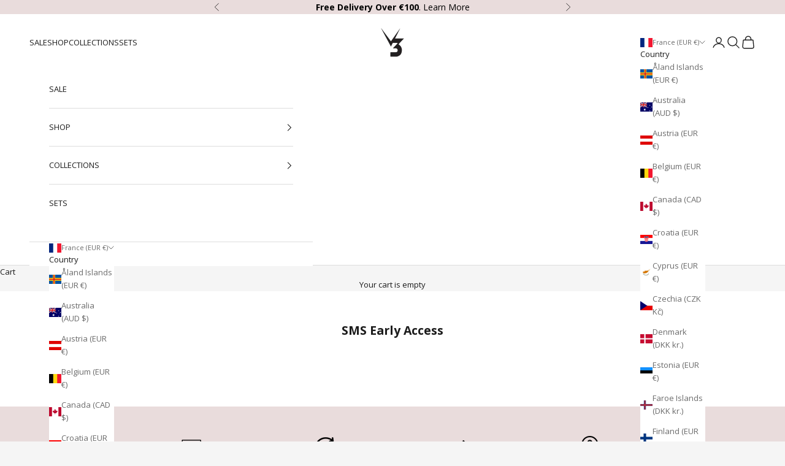

--- FILE ---
content_type: text/json
request_url: https://conf.config-security.com/model
body_size: 85
content:
{"title":"recommendation AI model (keras)","structure":"release_id=0x39:32:53:69:5e:59:38:31:43:60:6d:67:66:21:7d:57:5f:3d:63:2b:33:42:6f:4e:6b:5f:4a:68:55;keras;rc6r6g0skgv8w5lnyrr4hwigodx76fhpb7aq4qromlh7tnjod7zpap1wet60opieqzmcm5g9","weights":"../weights/39325369.h5","biases":"../biases/39325369.h5"}

--- FILE ---
content_type: text/javascript
request_url: https://dhv2ziothpgrr.cloudfront.net/163908/form_23758.js?ver=1604663609
body_size: 48463
content:
var SMSBumpForm = {
    "form_id": 23758,
    "list_id": 719096,
    "type": "embed",
    "formState": [],
    "platform": "shopify",
    "default_country": "gb",
    "config": {
        "steps": {
            "form": [
                {
                    "settings": {
                        "enabled": true,
                        "backgroundConfig": {
                            "main": {
                                "imageUrl": ""
                            },
                            "tablet": {
                                "imageUrl": ""
                            },
                            "mobile": {
                                "imageUrl": ""
                            },
                            "backgroundColor": {
                                "r": 255,
                                "g": 255,
                                "b": 255,
                                "a": 100
                            },
                            "roundedCorners": "3",
                            "autoResize": true,
                            "formType": "block",
                            "formButtonStyle": "block",
                            "formButtonPosition": "left",
                            "formIcon": {
                                "enabled": false,
                                "selected": "https:\/\/smsbump.com\/shopify\/downloadIconForms?download_link=%2Ficons%2F1613769%2Fformats%2Fsvg%2F2061008%2Fdownload"
                            }
                        },
                        "texts": {
                            "headerText": {
                                "enabled": false,
                                "displayName": "Header Text",
                                "text": "Subscribe to our SMS alerts for exclusive access.",
                                "color": {
                                    "r": 92,
                                    "g": 92,
                                    "b": 92,
                                    "a": 1
                                },
                                "alignment": "center",
                                "effects": {
                                    "italic": false,
                                    "bold": false,
                                    "underline": false
                                },
                                "fontSize": "13",
                                "lineHeight": "20",
                                "fontFamily": "Open Sans",
                                "textTransform": "none"
                            },
                            "descriptionText": {
                                "enabled": true,
                                "displayName": "Description Text",
                                "text": "Members receive exclusive discounts on new product drops and priority access to shop the latest collections 1 hour before the general public.",
                                "color": {
                                    "r": 92,
                                    "g": 92,
                                    "b": 92,
                                    "a": 1
                                },
                                "alignment": "center",
                                "effects": {
                                    "italic": false,
                                    "bold": false,
                                    "underline": false
                                },
                                "fontSize": "13",
                                "lineHeight": "15",
                                "fontFamily": "Open Sans",
                                "textTransform": "none"
                            }
                        },
                        "inputFields": {
                            "phoneField": {
                                "displayName": "Phone",
                                "placeholderText": "Please enter your phone number",
                                "required": true,
                                "enabled": true,
                                "textColor": {
                                    "r": 123,
                                    "g": 123,
                                    "b": 123,
                                    "a": 1
                                },
                                "fieldColor": {
                                    "r": 255,
                                    "g": 255,
                                    "b": 255,
                                    "a": 100
                                },
                                "fieldErrorColor": {
                                    "r": 0,
                                    "g": 0,
                                    "b": 0,
                                    "a": 100
                                },
                                "borderSettings": {
                                    "status": "enabled",
                                    "borderSize": 1,
                                    "borderStyle": "solid",
                                    "borderColor": {
                                        "r": 175,
                                        "g": 175,
                                        "b": 175,
                                        "a": 1
                                    },
                                    "borderRadius": "3"
                                },
                                "fontStyleSettings": {
                                    "effects": {
                                        "italic": false,
                                        "bold": false,
                                        "underline": false
                                    },
                                    "fontSize": "12",
                                    "lineHeight": 20,
                                    "fontFamily": "Lato"
                                }
                            },
                            "countryField": {
                                "displayName": "Country",
                                "required": false,
                                "enabled": true,
                                "textColor": {
                                    "r": 0,
                                    "g": 0,
                                    "b": 0,
                                    "a": 1
                                },
                                "fieldColor": {
                                    "r": 255,
                                    "g": 255,
                                    "b": 255,
                                    "a": 100
                                },
                                "fieldErrorColor": {
                                    "r": 0,
                                    "g": 0,
                                    "b": 0,
                                    "a": 100
                                },
                                "borderSettings": {
                                    "status": "enabled",
                                    "borderSize": 1,
                                    "borderStyle": "solid",
                                    "borderColor": {
                                        "r": 191,
                                        "g": 191,
                                        "b": 191,
                                        "a": 1
                                    },
                                    "borderRadius": "3"
                                },
                                "fontStyleSettings": {
                                    "effects": {
                                        "italic": false,
                                        "bold": false,
                                        "underline": false
                                    },
                                    "fontSize": "12",
                                    "lineHeight": 20,
                                    "fontFamily": "Lato"
                                }
                            },
                            "emailField": {
                                "displayName": "Email",
                                "placeholderText": "Please enter your email address",
                                "required": false,
                                "enabled": false,
                                "textColor": {
                                    "r": 0,
                                    "g": 0,
                                    "b": 0,
                                    "a": 100
                                },
                                "fieldColor": {
                                    "r": 255,
                                    "g": 255,
                                    "b": 255,
                                    "a": 100
                                },
                                "fieldErrorColor": {
                                    "r": 0,
                                    "g": 0,
                                    "b": 0,
                                    "a": 100
                                },
                                "borderSettings": {
                                    "status": "disabled",
                                    "borderSize": 1,
                                    "borderStyle": "solid",
                                    "borderColor": {
                                        "r": 0,
                                        "g": 0,
                                        "b": 0,
                                        "a": 100
                                    },
                                    "borderRadius": 1
                                },
                                "fontStyleSettings": {
                                    "effects": {
                                        "italic": false,
                                        "bold": false,
                                        "underline": false
                                    },
                                    "fontSize": 16,
                                    "lineHeight": 20,
                                    "fontFamily": "Lato"
                                }
                            },
                            "nameField": {
                                "displayName": "Name",
                                "placeholderText": "Please enter your name",
                                "required": true,
                                "enabled": true,
                                "textColor": {
                                    "r": 0,
                                    "g": 0,
                                    "b": 0,
                                    "a": 100
                                },
                                "fieldColor": {
                                    "r": 255,
                                    "g": 255,
                                    "b": 255,
                                    "a": 100
                                },
                                "fieldErrorColor": {
                                    "r": 0,
                                    "g": 0,
                                    "b": 0,
                                    "a": 100
                                },
                                "borderSettings": {
                                    "status": "disabled",
                                    "borderSize": 1,
                                    "borderStyle": "solid",
                                    "borderColor": {
                                        "r": 0,
                                        "g": 0,
                                        "b": 0,
                                        "a": 100
                                    },
                                    "borderRadius": 1
                                },
                                "fontStyleSettings": {
                                    "effects": {
                                        "italic": false,
                                        "bold": false,
                                        "underline": false
                                    },
                                    "fontSize": 16,
                                    "lineHeight": 20,
                                    "fontFamily": "Lato"
                                }
                            },
                            "buttonField": {
                                "displayType": "text",
                                "displayText": "Subscribe \ud83d\ude0a",
                                "text": "SUBSCRIBE",
                                "required": true,
                                "enabled": true,
                                "buttonStyle": "text",
                                "buttonIcon": "",
                                "fieldColor": {
                                    "r": 0,
                                    "g": 0,
                                    "b": 0,
                                    "a": 1
                                },
                                "fieldErrorColor": {
                                    "r": 0,
                                    "g": 0,
                                    "b": 0,
                                    "a": 100
                                },
                                "textColor": {
                                    "r": 255,
                                    "g": 255,
                                    "b": 255,
                                    "a": 100
                                },
                                "icon": {
                                    "selected": "",
                                    "enabled": false,
                                    "enableOnMobile": false
                                },
                                "alignment": "center",
                                "borderSettings": {
                                    "status": "disabled",
                                    "borderSize": 1,
                                    "borderStyle": "solid",
                                    "borderColor": {
                                        "r": 254,
                                        "g": 52,
                                        "b": 86,
                                        "a": 100
                                    },
                                    "borderRadius": "0"
                                },
                                "fontStyleSettings": {
                                    "effects": {
                                        "italic": false,
                                        "bold": false,
                                        "underline": false
                                    },
                                    "fontSize": "12",
                                    "lineHeight": 12,
                                    "fontFamily": "Work Sans"
                                }
                            },
                            "checkboxField": {
                                "enabled": false,
                                "required": false,
                                "text": "I agree to Privacy Policy & ToS",
                                "link": "",
                                "errorColor": {
                                    "r": 0,
                                    "g": 0,
                                    "b": 0,
                                    "a": 100
                                },
                                "textColor": {
                                    "r": 0,
                                    "g": 0,
                                    "b": 0,
                                    "a": 100
                                },
                                "fieldColor": {
                                    "r": 0,
                                    "g": 0,
                                    "b": 0,
                                    "a": 100
                                },
                                "fontStyleSettings": {
                                    "fontFamily": "Work Sans",
                                    "fontSize": 14,
                                    "lineHeight": 18
                                }
                            },
                            "closeButtonField": {
                                "enabled": false,
                                "required": true,
                                "errorColor": {
                                    "r": 0,
                                    "g": 0,
                                    "b": 0,
                                    "a": 100
                                },
                                "textColor": {
                                    "r": 0,
                                    "g": 0,
                                    "b": 0,
                                    "a": 100
                                },
                                "fontStyleSettings": {
                                    "effects": {
                                        "italic": false,
                                        "bold": false,
                                        "underline": false
                                    },
                                    "alignment": "center",
                                    "fontSize": 48,
                                    "lineHeight": 32,
                                    "fontFamily": "Lato"
                                }
                            },
                            "complianceField": {
                                "language": "english",
                                "text": "By signing up via text you agree to receive recurring automated marketing messages and shopping cart reminders at the phone number provided. Consent is not a condition of purchase. Reply STOP to unsubscribe. HELP for help. Msg & Data rates may apply. View Privacy Policy & ToS",
                                "errorColor": {
                                    "r": 0,
                                    "g": 0,
                                    "b": 0,
                                    "a": 100
                                },
                                "textColor": {
                                    "r": 127,
                                    "g": 127,
                                    "b": 127,
                                    "a": 1
                                },
                                "fontStyleSettings": {
                                    "fontFamily": "Open Sans",
                                    "fontSize": "10",
                                    "lineHeight": "12",
                                    "alignment": "start",
                                    "effects": {
                                        "italic": false,
                                        "bold": false,
                                        "underline": false
                                    }
                                },
                                "privacyPolicyLink": "https:\/\/v3apparel.com\/pages\/privacy-policy",
                                "termsOfServiceLink": "https:\/\/www.v3apparel.com\/pages\/terms-conditions"
                            }
                        }
                    }
                }
            ],
            "success": [
                {
                    "settings": {
                        "enabled": true,
                        "backgroundConfig": {
                            "main": {
                                "imageUrl": ""
                            },
                            "tablet": {
                                "imageUrl": ""
                            },
                            "mobile": {
                                "imageUrl": ""
                            },
                            "backgroundColor": {
                                "r": 255,
                                "g": 255,
                                "b": 255,
                                "a": 100
                            },
                            "roundedCorners": "3",
                            "autoResize": true,
                            "formType": "block",
                            "formButtonStyle": "block",
                            "formButtonPosition": "left",
                            "formIcon": {
                                "enabled": false,
                                "selected": "https:\/\/smsbump.com\/shopify\/downloadIconForms?download_link=%2Ficons%2F1613769%2Fformats%2Fsvg%2F2061008%2Fdownload"
                            }
                        },
                        "texts": {
                            "headerText": {
                                "enabled": true,
                                "displayName": "Header Text",
                                "text": "You're in!",
                                "color": {
                                    "r": 0,
                                    "g": 0,
                                    "b": 0,
                                    "a": 100
                                },
                                "alignment": "center",
                                "effects": {
                                    "italic": false,
                                    "bold": false,
                                    "underline": false
                                },
                                "fontSize": "18",
                                "lineHeight": "20",
                                "fontFamily": "Open Sans",
                                "textTransform": "none"
                            },
                            "descriptionText": {
                                "enabled": true,
                                "displayName": "Description Text",
                                "text": "You will now receive early access\nto shop the latest product drops.",
                                "color": {
                                    "r": 92,
                                    "g": 92,
                                    "b": 92,
                                    "a": 1
                                },
                                "alignment": "center",
                                "effects": {
                                    "italic": false,
                                    "bold": false,
                                    "underline": false
                                },
                                "fontSize": "13",
                                "lineHeight": "14",
                                "fontFamily": "Open Sans",
                                "textTransform": "none"
                            }
                        },
                        "inputFields": {
                            "closeButtonField": {
                                "enabled": true,
                                "required": true,
                                "errorColor": {
                                    "r": 0,
                                    "g": 0,
                                    "b": 0,
                                    "a": 100
                                },
                                "textColor": {
                                    "r": 0,
                                    "g": 0,
                                    "b": 0,
                                    "a": 100
                                },
                                "fontStyleSettings": {
                                    "effects": {
                                        "italic": false,
                                        "bold": false,
                                        "underline": false
                                    },
                                    "alignment": "center",
                                    "fontSize": 48,
                                    "lineHeight": 32,
                                    "fontFamily": "Lato"
                                }
                            }
                        }
                    }
                }
            ]
        },
        "behavior": {
            "timing": {
                "option": "setDelay",
                "afterSeconds": true,
                "afterScroll": false,
                "afterScrollValue": 60,
                "afterSecondsValue": 15
            },
            "devices": "all",
            "frequency": {
                "frequencyStatus": true,
                "frequencyOptions": "dontShowXDays",
                "frequencyDays": 90,
                "disableOnClose": false
            },
            "visitors": {
                "showToAll": false,
                "dontShowToExisting": false,
                "targetList": false
            },
            "hasAdvancedConditions": false,
            "advancedConditions": {
                "pageExit": {
                    "status": false
                },
                "clickBased": {
                    "status": false,
                    "classSelectors": [],
                    "idSelectors": [],
                    "oncePerSession": true
                },
                "specificUrl": {
                    "status": false,
                    "option": "showIn",
                    "urls": []
                },
                "partOfUrl": {
                    "status": false,
                    "option": "showIn",
                    "urls": []
                },
                "geoTargeting": {
                    "status": false,
                    "option": "showIn",
                    "locations": []
                },
                "sequence": {
                    "status": false,
                    "option": "showCampaign",
                    "urls": []
                },
                "pageCount": {
                    "status": false,
                    "option": "showCampaign",
                    "pages": 5,
                    "session": "currentSession"
                },
                "hideCampaign": {
                    "status": false
                },
                "showCount": {
                    "status": false,
                    "count": 5
                },
                "specificReferral": {
                    "status": false,
                    "option": "showCampaign",
                    "urls": []
                },
                "specificUtm": {
                    "status": false,
                    "option": "showCampaign",
                    "utmNames": [],
                    "utmMediums": [],
                    "utmSources": []
                }
            }
        },
        "additionalFields": {
            "quickSubscribe": {
                "status": "enabled",
                "text": "Tap to subscribe"
            },
            "askForEmail": {
                "status": "disabled",
                "text": "Psst. One more thing. Reply with your email if you wish to join our mailing list.",
                "successText": "Thanks! You are now subscribed to our mailing list. Watch your email for our latest projects."
            }
        }
    },
    "custom_fonts": []
};

/*! For license information please see embed.js.LICENSE.txt */
!function(e,t){"object"==typeof exports&&"object"==typeof module?module.exports=t():"function"==typeof define&&define.amd?define([],t):"object"==typeof exports?exports.SMSBumpForm=t():e.SMSBumpForm=t()}(self,(function(){return(()=>{var e={144:(e,t,n)=>{"use strict";var o=Object.assign||function(e){for(var t=1;t<arguments.length;t++){var n=arguments[t];for(var o in n)Object.prototype.hasOwnProperty.call(n,o)&&(e[o]=n[o])}return e},r=function(){function e(e,t){for(var n=0;n<t.length;n++){var o=t[n];o.enumerable=o.enumerable||!1,o.configurable=!0,"value"in o&&(o.writable=!0),Object.defineProperty(e,o.key,o)}}return function(t,n,o){return n&&e(t.prototype,n),o&&e(t,o),t}}(),i=s(n(776)),a=s(n(697)),l=s(n(933)),c=s(n(217));function s(e){return e&&e.__esModule?e:{default:e}}function u(e,t){if(!(e instanceof t))throw new TypeError("Cannot call a class as a function")}function d(e,t){if(!e)throw new ReferenceError("this hasn't been initialised - super() hasn't been called");return!t||"object"!=typeof t&&"function"!=typeof t?e:t}var f=function(e){function t(){var e,n,r;u(this,t);for(var i=arguments.length,a=Array(i),s=0;s<i;s++)a[s]=arguments[s];return n=r=d(this,(e=t.__proto__||Object.getPrototypeOf(t)).call.apply(e,[this].concat(a))),r.state={status:void 0},r.handleLoading=function(){r.setState({status:c.default.loading})},r.handleActive=function(){r.setState({status:c.default.active})},r.handleInactive=function(){r.setState({status:c.default.inactive})},r.loadFonts=function(){l.default.load(o({},r.props.config,{loading:r.handleLoading,active:r.handleActive,inactive:r.handleInactive}))},d(r,n)}return function(e,t){if("function"!=typeof t&&null!==t)throw new TypeError("Super expression must either be null or a function, not "+typeof t);e.prototype=Object.create(t&&t.prototype,{constructor:{value:e,enumerable:!1,writable:!0,configurable:!0}}),t&&(Object.setPrototypeOf?Object.setPrototypeOf(e,t):e.__proto__=t)}(t,e),r(t,[{key:"componentDidMount",value:function(){this.loadFonts()}},{key:"componentDidUpdate",value:function(e,t){var n=this.props,o=n.onStatus,r=n.config;t.status!==this.state.status&&o(this.state.status),e.config!==r&&this.loadFonts()}},{key:"render",value:function(){return this.props.children||null}}]),t}(i.default.Component);f.propTypes={config:a.default.object.isRequired,children:a.default.element,onStatus:a.default.func.isRequired},f.defaultProps={onStatus:function(){}},t.Z=f},217:(e,t)=>{"use strict";Object.defineProperty(t,"__esModule",{value:!0}),t.default={inactive:"inactive",active:"active",loading:"loading"}},288:(e,t,n)=>{"use strict";n.r(t),n.d(t,{default:()=>jn});var o=n(776),r=n(144);const i={google:{families:[]}},a=["lighter","normal","bold"];var l=n(864),c=n(774),s=n.n(c);const u=function(e){function t(e,o,c,s,f){for(var m,p,h,g,S,C=0,w=0,x=0,k=0,E=0,O=0,R=h=m=0,M=0,j=0,L=0,$=0,B=c.length,H=B-1,U="",D="",q="",G="";M<B;){if(p=c.charCodeAt(M),M===H&&0!==w+k+x+C&&(0!==w&&(p=47===w?10:47),k=x=C=0,B++,H++),0===w+k+x+C){if(M===H&&(0<j&&(U=U.replace(d,"")),0<U.trim().length)){switch(p){case 32:case 9:case 59:case 13:case 10:break;default:U+=c.charAt(M)}p=59}switch(p){case 123:for(m=(U=U.trim()).charCodeAt(0),h=1,$=++M;M<B;){switch(p=c.charCodeAt(M)){case 123:h++;break;case 125:h--;break;case 47:switch(p=c.charCodeAt(M+1)){case 42:case 47:e:{for(R=M+1;R<H;++R)switch(c.charCodeAt(R)){case 47:if(42===p&&42===c.charCodeAt(R-1)&&M+2!==R){M=R+1;break e}break;case 10:if(47===p){M=R+1;break e}}M=R}}break;case 91:p++;case 40:p++;case 34:case 39:for(;M++<H&&c.charCodeAt(M)!==p;);}if(0===h)break;M++}switch(h=c.substring($,M),0===m&&(m=(U=U.replace(u,"").trim()).charCodeAt(0)),m){case 64:switch(0<j&&(U=U.replace(d,"")),p=U.charCodeAt(1)){case 100:case 109:case 115:case 45:j=o;break;default:j=N}if($=(h=t(o,j,h,p,f+1)).length,0<F&&(S=l(3,h,j=n(N,U,L),o,I,T,$,p,f,s),U=j.join(""),void 0!==S&&0===($=(h=S.trim()).length)&&(p=0,h="")),0<$)switch(p){case 115:U=U.replace(_,a);case 100:case 109:case 45:h=U+"{"+h+"}";break;case 107:h=(U=U.replace(b,"$1 $2"))+"{"+h+"}",h=1===A||2===A&&i("@"+h,3)?"@-webkit-"+h+"@"+h:"@"+h;break;default:h=U+h,112===s&&(D+=h,h="")}else h="";break;default:h=t(o,n(o,U,L),h,s,f+1)}q+=h,h=L=j=R=m=0,U="",p=c.charCodeAt(++M);break;case 125:case 59:if(1<($=(U=(0<j?U.replace(d,""):U).trim()).length))switch(0===R&&(m=U.charCodeAt(0),45===m||96<m&&123>m)&&($=(U=U.replace(" ",":")).length),0<F&&void 0!==(S=l(1,U,o,e,I,T,D.length,s,f,s))&&0===($=(U=S.trim()).length)&&(U="\0\0"),m=U.charCodeAt(0),p=U.charCodeAt(1),m){case 0:break;case 64:if(105===p||99===p){G+=U+c.charAt(M);break}default:58!==U.charCodeAt($-1)&&(D+=r(U,m,p,U.charCodeAt(2)))}L=j=R=m=0,U="",p=c.charCodeAt(++M)}}switch(p){case 13:case 10:47===w?w=0:0===1+m&&107!==s&&0<U.length&&(j=1,U+="\0"),0<F*z&&l(0,U,o,e,I,T,D.length,s,f,s),T=1,I++;break;case 59:case 125:if(0===w+k+x+C){T++;break}default:switch(T++,g=c.charAt(M),p){case 9:case 32:if(0===k+C+w)switch(E){case 44:case 58:case 9:case 32:g="";break;default:32!==p&&(g=" ")}break;case 0:g="\\0";break;case 12:g="\\f";break;case 11:g="\\v";break;case 38:0===k+w+C&&(j=L=1,g="\f"+g);break;case 108:if(0===k+w+C+P&&0<R)switch(M-R){case 2:112===E&&58===c.charCodeAt(M-3)&&(P=E);case 8:111===O&&(P=O)}break;case 58:0===k+w+C&&(R=M);break;case 44:0===w+x+k+C&&(j=1,g+="\r");break;case 34:case 39:0===w&&(k=k===p?0:0===k?p:k);break;case 91:0===k+w+x&&C++;break;case 93:0===k+w+x&&C--;break;case 41:0===k+w+C&&x--;break;case 40:if(0===k+w+C){if(0===m)switch(2*E+3*O){case 533:break;default:m=1}x++}break;case 64:0===w+x+k+C+R+h&&(h=1);break;case 42:case 47:if(!(0<k+C+x))switch(w){case 0:switch(2*p+3*c.charCodeAt(M+1)){case 235:w=47;break;case 220:$=M,w=42}break;case 42:47===p&&42===E&&$+2!==M&&(33===c.charCodeAt($+2)&&(D+=c.substring($,M+1)),g="",w=0)}}0===w&&(U+=g)}O=E,E=p,M++}if(0<($=D.length)){if(j=o,0<F&&void 0!==(S=l(2,D,j,e,I,T,$,s,f,s))&&0===(D=S).length)return G+D+q;if(D=j.join(",")+"{"+D+"}",0!=A*P){switch(2!==A||i(D,2)||(P=0),P){case 111:D=D.replace(y,":-moz-$1")+D;break;case 112:D=D.replace(v,"::-webkit-input-$1")+D.replace(v,"::-moz-$1")+D.replace(v,":-ms-input-$1")+D}P=0}}return G+D+q}function n(e,t,n){var r=t.trim().split(h);t=r;var i=r.length,a=e.length;switch(a){case 0:case 1:var l=0;for(e=0===a?"":e[0]+" ";l<i;++l)t[l]=o(e,t[l],n).trim();break;default:var c=l=0;for(t=[];l<i;++l)for(var s=0;s<a;++s)t[c++]=o(e[s]+" ",r[l],n).trim()}return t}function o(e,t,n){var o=t.charCodeAt(0);switch(33>o&&(o=(t=t.trim()).charCodeAt(0)),o){case 38:return t.replace(g,"$1"+e.trim());case 58:return e.trim()+t.replace(g,"$1"+e.trim());default:if(0<1*n&&0<t.indexOf("\f"))return t.replace(g,(58===e.charCodeAt(0)?"":"$1")+e.trim())}return e+t}function r(e,t,n,o){var a=e+";",l=2*t+3*n+4*o;if(944===l){e=a.indexOf(":",9)+1;var c=a.substring(e,a.length-1).trim();return c=a.substring(0,e).trim()+c+";",1===A||2===A&&i(c,1)?"-webkit-"+c+c:c}if(0===A||2===A&&!i(a,1))return a;switch(l){case 1015:return 97===a.charCodeAt(10)?"-webkit-"+a+a:a;case 951:return 116===a.charCodeAt(3)?"-webkit-"+a+a:a;case 963:return 110===a.charCodeAt(5)?"-webkit-"+a+a:a;case 1009:if(100!==a.charCodeAt(4))break;case 969:case 942:return"-webkit-"+a+a;case 978:return"-webkit-"+a+"-moz-"+a+a;case 1019:case 983:return"-webkit-"+a+"-moz-"+a+"-ms-"+a+a;case 883:if(45===a.charCodeAt(8))return"-webkit-"+a+a;if(0<a.indexOf("image-set(",11))return a.replace(E,"$1-webkit-$2")+a;break;case 932:if(45===a.charCodeAt(4))switch(a.charCodeAt(5)){case 103:return"-webkit-box-"+a.replace("-grow","")+"-webkit-"+a+"-ms-"+a.replace("grow","positive")+a;case 115:return"-webkit-"+a+"-ms-"+a.replace("shrink","negative")+a;case 98:return"-webkit-"+a+"-ms-"+a.replace("basis","preferred-size")+a}return"-webkit-"+a+"-ms-"+a+a;case 964:return"-webkit-"+a+"-ms-flex-"+a+a;case 1023:if(99!==a.charCodeAt(8))break;return"-webkit-box-pack"+(c=a.substring(a.indexOf(":",15)).replace("flex-","").replace("space-between","justify"))+"-webkit-"+a+"-ms-flex-pack"+c+a;case 1005:return m.test(a)?a.replace(f,":-webkit-")+a.replace(f,":-moz-")+a:a;case 1e3:switch(t=(c=a.substring(13).trim()).indexOf("-")+1,c.charCodeAt(0)+c.charCodeAt(t)){case 226:c=a.replace(S,"tb");break;case 232:c=a.replace(S,"tb-rl");break;case 220:c=a.replace(S,"lr");break;default:return a}return"-webkit-"+a+"-ms-"+c+a;case 1017:if(-1===a.indexOf("sticky",9))break;case 975:switch(t=(a=e).length-10,l=(c=(33===a.charCodeAt(t)?a.substring(0,t):a).substring(e.indexOf(":",7)+1).trim()).charCodeAt(0)+(0|c.charCodeAt(7))){case 203:if(111>c.charCodeAt(8))break;case 115:a=a.replace(c,"-webkit-"+c)+";"+a;break;case 207:case 102:a=a.replace(c,"-webkit-"+(102<l?"inline-":"")+"box")+";"+a.replace(c,"-webkit-"+c)+";"+a.replace(c,"-ms-"+c+"box")+";"+a}return a+";";case 938:if(45===a.charCodeAt(5))switch(a.charCodeAt(6)){case 105:return c=a.replace("-items",""),"-webkit-"+a+"-webkit-box-"+c+"-ms-flex-"+c+a;case 115:return"-webkit-"+a+"-ms-flex-item-"+a.replace(w,"")+a;default:return"-webkit-"+a+"-ms-flex-line-pack"+a.replace("align-content","").replace(w,"")+a}break;case 973:case 989:if(45!==a.charCodeAt(3)||122===a.charCodeAt(4))break;case 931:case 953:if(!0===k.test(e))return 115===(c=e.substring(e.indexOf(":")+1)).charCodeAt(0)?r(e.replace("stretch","fill-available"),t,n,o).replace(":fill-available",":stretch"):a.replace(c,"-webkit-"+c)+a.replace(c,"-moz-"+c.replace("fill-",""))+a;break;case 962:if(a="-webkit-"+a+(102===a.charCodeAt(5)?"-ms-"+a:"")+a,211===n+o&&105===a.charCodeAt(13)&&0<a.indexOf("transform",10))return a.substring(0,a.indexOf(";",27)+1).replace(p,"$1-webkit-$2")+a}return a}function i(e,t){var n=e.indexOf(1===t?":":"{"),o=e.substring(0,3!==t?n:10);return n=e.substring(n+1,e.length-1),R(2!==t?o:o.replace(x,"$1"),n,t)}function a(e,t){var n=r(t,t.charCodeAt(0),t.charCodeAt(1),t.charCodeAt(2));return n!==t+";"?n.replace(C," or ($1)").substring(4):"("+t+")"}function l(e,t,n,o,r,i,a,l,c,u){for(var d,f=0,m=t;f<F;++f)switch(d=O[f].call(s,e,m,n,o,r,i,a,l,c,u)){case void 0:case!1:case!0:case null:break;default:m=d}if(m!==t)return m}function c(e){return void 0!==(e=e.prefix)&&(R=null,e?"function"!=typeof e?A=1:(A=2,R=e):A=0),c}function s(e,n){var o=e;if(33>o.charCodeAt(0)&&(o=o.trim()),o=[o],0<F){var r=l(-1,n,o,o,I,T,0,0,0,0);void 0!==r&&"string"==typeof r&&(n=r)}var i=t(N,o,n,0,0);return 0<F&&void 0!==(r=l(-2,i,o,o,I,T,i.length,0,0,0))&&(i=r),P=0,T=I=1,i}var u=/^\0+/g,d=/[\0\r\f]/g,f=/: */g,m=/zoo|gra/,p=/([,: ])(transform)/g,h=/,\r+?/g,g=/([\t\r\n ])*\f?&/g,b=/@(k\w+)\s*(\S*)\s*/,v=/::(place)/g,y=/:(read-only)/g,S=/[svh]\w+-[tblr]{2}/,_=/\(\s*(.*)\s*\)/g,C=/([\s\S]*?);/g,w=/-self|flex-/g,x=/[^]*?(:[rp][el]a[\w-]+)[^]*/,k=/stretch|:\s*\w+\-(?:conte|avail)/,E=/([^-])(image-set\()/,T=1,I=1,P=0,A=1,N=[],O=[],F=0,R=null,z=0;return s.use=function e(t){switch(t){case void 0:case null:F=O.length=0;break;default:if("function"==typeof t)O[F++]=t;else if("object"==typeof t)for(var n=0,o=t.length;n<o;++n)e(t[n]);else z=0|!!t}return e},s.set=c,void 0!==e&&c(e),s},d={animationIterationCount:1,borderImageOutset:1,borderImageSlice:1,borderImageWidth:1,boxFlex:1,boxFlexGroup:1,boxOrdinalGroup:1,columnCount:1,columns:1,flex:1,flexGrow:1,flexPositive:1,flexShrink:1,flexNegative:1,flexOrder:1,gridRow:1,gridRowEnd:1,gridRowSpan:1,gridRowStart:1,gridColumn:1,gridColumnEnd:1,gridColumnSpan:1,gridColumnStart:1,msGridRow:1,msGridRowSpan:1,msGridColumn:1,msGridColumnSpan:1,fontWeight:1,lineHeight:1,opacity:1,order:1,orphans:1,tabSize:1,widows:1,zIndex:1,zoom:1,WebkitLineClamp:1,fillOpacity:1,floodOpacity:1,stopOpacity:1,strokeDasharray:1,strokeDashoffset:1,strokeMiterlimit:1,strokeOpacity:1,strokeWidth:1};var f=/^((children|dangerouslySetInnerHTML|key|ref|autoFocus|defaultValue|defaultChecked|innerHTML|suppressContentEditableWarning|suppressHydrationWarning|valueLink|accept|acceptCharset|accessKey|action|allow|allowUserMedia|allowPaymentRequest|allowFullScreen|allowTransparency|alt|async|autoComplete|autoPlay|capture|cellPadding|cellSpacing|challenge|charSet|checked|cite|classID|className|cols|colSpan|content|contentEditable|contextMenu|controls|controlsList|coords|crossOrigin|data|dateTime|decoding|default|defer|dir|disabled|disablePictureInPicture|download|draggable|encType|form|formAction|formEncType|formMethod|formNoValidate|formTarget|frameBorder|headers|height|hidden|high|href|hrefLang|htmlFor|httpEquiv|id|inputMode|integrity|is|keyParams|keyType|kind|label|lang|list|loading|loop|low|marginHeight|marginWidth|max|maxLength|media|mediaGroup|method|min|minLength|multiple|muted|name|nonce|noValidate|open|optimum|pattern|placeholder|playsInline|poster|preload|profile|radioGroup|readOnly|referrerPolicy|rel|required|reversed|role|rows|rowSpan|sandbox|scope|scoped|scrolling|seamless|selected|shape|size|sizes|slot|span|spellCheck|src|srcDoc|srcLang|srcSet|start|step|style|summary|tabIndex|target|title|type|useMap|value|width|wmode|wrap|about|datatype|inlist|prefix|property|resource|typeof|vocab|autoCapitalize|autoCorrect|autoSave|color|inert|itemProp|itemScope|itemType|itemID|itemRef|on|results|security|unselectable|accentHeight|accumulate|additive|alignmentBaseline|allowReorder|alphabetic|amplitude|arabicForm|ascent|attributeName|attributeType|autoReverse|azimuth|baseFrequency|baselineShift|baseProfile|bbox|begin|bias|by|calcMode|capHeight|clip|clipPathUnits|clipPath|clipRule|colorInterpolation|colorInterpolationFilters|colorProfile|colorRendering|contentScriptType|contentStyleType|cursor|cx|cy|d|decelerate|descent|diffuseConstant|direction|display|divisor|dominantBaseline|dur|dx|dy|edgeMode|elevation|enableBackground|end|exponent|externalResourcesRequired|fill|fillOpacity|fillRule|filter|filterRes|filterUnits|floodColor|floodOpacity|focusable|fontFamily|fontSize|fontSizeAdjust|fontStretch|fontStyle|fontVariant|fontWeight|format|from|fr|fx|fy|g1|g2|glyphName|glyphOrientationHorizontal|glyphOrientationVertical|glyphRef|gradientTransform|gradientUnits|hanging|horizAdvX|horizOriginX|ideographic|imageRendering|in|in2|intercept|k|k1|k2|k3|k4|kernelMatrix|kernelUnitLength|kerning|keyPoints|keySplines|keyTimes|lengthAdjust|letterSpacing|lightingColor|limitingConeAngle|local|markerEnd|markerMid|markerStart|markerHeight|markerUnits|markerWidth|mask|maskContentUnits|maskUnits|mathematical|mode|numOctaves|offset|opacity|operator|order|orient|orientation|origin|overflow|overlinePosition|overlineThickness|panose1|paintOrder|pathLength|patternContentUnits|patternTransform|patternUnits|pointerEvents|points|pointsAtX|pointsAtY|pointsAtZ|preserveAlpha|preserveAspectRatio|primitiveUnits|r|radius|refX|refY|renderingIntent|repeatCount|repeatDur|requiredExtensions|requiredFeatures|restart|result|rotate|rx|ry|scale|seed|shapeRendering|slope|spacing|specularConstant|specularExponent|speed|spreadMethod|startOffset|stdDeviation|stemh|stemv|stitchTiles|stopColor|stopOpacity|strikethroughPosition|strikethroughThickness|string|stroke|strokeDasharray|strokeDashoffset|strokeLinecap|strokeLinejoin|strokeMiterlimit|strokeOpacity|strokeWidth|surfaceScale|systemLanguage|tableValues|targetX|targetY|textAnchor|textDecoration|textRendering|textLength|to|transform|u1|u2|underlinePosition|underlineThickness|unicode|unicodeBidi|unicodeRange|unitsPerEm|vAlphabetic|vHanging|vIdeographic|vMathematical|values|vectorEffect|version|vertAdvY|vertOriginX|vertOriginY|viewBox|viewTarget|visibility|widths|wordSpacing|writingMode|x|xHeight|x1|x2|xChannelSelector|xlinkActuate|xlinkArcrole|xlinkHref|xlinkRole|xlinkShow|xlinkTitle|xlinkType|xmlBase|xmlns|xmlnsXlink|xmlLang|xmlSpace|y|y1|y2|yChannelSelector|z|zoomAndPan|for|class|autofocus)|(([Dd][Aa][Tt][Aa]|[Aa][Rr][Ii][Aa]|x)-.*))$/;const m=(p={},function(e){return void 0===p[e]&&(p[e]=(t=e,f.test(t)||111===t.charCodeAt(0)&&110===t.charCodeAt(1)&&t.charCodeAt(2)<91)),p[e];var t});var p,h=n(679),g=n.n(h);function b(){return(b=Object.assign||function(e){for(var t=1;t<arguments.length;t++){var n=arguments[t];for(var o in n)Object.prototype.hasOwnProperty.call(n,o)&&(e[o]=n[o])}return e}).apply(this,arguments)}var v=function(e,t){for(var n=[e[0]],o=0,r=t.length;o<r;o+=1)n.push(t[o],e[o+1]);return n},y=function(e){return null!==e&&"object"==typeof e&&"[object Object]"===(e.toString?e.toString():Object.prototype.toString.call(e))&&!(0,l.typeOf)(e)},S=Object.freeze([]),_=Object.freeze({});function C(e){return"function"==typeof e}function w(e){return e.displayName||e.name||"Component"}function x(e){return e&&"string"==typeof e.styledComponentId}var k="undefined"!=typeof process&&(process.env.REACT_APP_SC_ATTR||process.env.SC_ATTR)||"data-styled",E="undefined"!=typeof window&&"HTMLElement"in window,T=Boolean("boolean"==typeof SC_DISABLE_SPEEDY?SC_DISABLE_SPEEDY:"undefined"!=typeof process&&void 0!==process.env.REACT_APP_SC_DISABLE_SPEEDY&&""!==process.env.REACT_APP_SC_DISABLE_SPEEDY?"false"!==process.env.REACT_APP_SC_DISABLE_SPEEDY&&process.env.REACT_APP_SC_DISABLE_SPEEDY:"undefined"!=typeof process&&void 0!==process.env.SC_DISABLE_SPEEDY&&""!==process.env.SC_DISABLE_SPEEDY&&"false"!==process.env.SC_DISABLE_SPEEDY&&process.env.SC_DISABLE_SPEEDY);function I(e){for(var t=arguments.length,n=new Array(t>1?t-1:0),o=1;o<t;o++)n[o-1]=arguments[o];throw new Error("An error occurred. See https://git.io/JUIaE#"+e+" for more information."+(n.length>0?" Args: "+n.join(", "):""))}var P=function(){function e(e){this.groupSizes=new Uint32Array(512),this.length=512,this.tag=e}var t=e.prototype;return t.indexOfGroup=function(e){for(var t=0,n=0;n<e;n++)t+=this.groupSizes[n];return t},t.insertRules=function(e,t){if(e>=this.groupSizes.length){for(var n=this.groupSizes,o=n.length,r=o;e>=r;)(r<<=1)<0&&I(16,""+e);this.groupSizes=new Uint32Array(r),this.groupSizes.set(n),this.length=r;for(var i=o;i<r;i++)this.groupSizes[i]=0}for(var a=this.indexOfGroup(e+1),l=0,c=t.length;l<c;l++)this.tag.insertRule(a,t[l])&&(this.groupSizes[e]++,a++)},t.clearGroup=function(e){if(e<this.length){var t=this.groupSizes[e],n=this.indexOfGroup(e),o=n+t;this.groupSizes[e]=0;for(var r=n;r<o;r++)this.tag.deleteRule(n)}},t.getGroup=function(e){var t="";if(e>=this.length||0===this.groupSizes[e])return t;for(var n=this.groupSizes[e],o=this.indexOfGroup(e),r=o+n,i=o;i<r;i++)t+=this.tag.getRule(i)+"/*!sc*/\n";return t},e}(),A=new Map,N=new Map,O=1,F=function(e){if(A.has(e))return A.get(e);for(;N.has(O);)O++;var t=O++;return A.set(e,t),N.set(t,e),t},R=function(e){return N.get(e)},z=function(e,t){A.set(e,t),N.set(t,e)},M="style["+k+'][data-styled-version="5.2.1"]',j=new RegExp("^"+k+'\\.g(\\d+)\\[id="([\\w\\d-]+)"\\].*?"([^"]*)'),L=function(e,t,n){for(var o,r=n.split(","),i=0,a=r.length;i<a;i++)(o=r[i])&&e.registerName(t,o)},$=function(e,t){for(var n=t.innerHTML.split("/*!sc*/\n"),o=[],r=0,i=n.length;r<i;r++){var a=n[r].trim();if(a){var l=a.match(j);if(l){var c=0|parseInt(l[1],10),s=l[2];0!==c&&(z(s,c),L(e,s,l[3]),e.getTag().insertRules(c,o)),o.length=0}else o.push(a)}}},B=function(){return n.nc},H=function(e){var t=document.head,n=e||t,o=document.createElement("style"),r=function(e){for(var t=e.childNodes,n=t.length;n>=0;n--){var o=t[n];if(o&&1===o.nodeType&&o.hasAttribute(k))return o}}(n),i=void 0!==r?r.nextSibling:null;o.setAttribute(k,"active"),o.setAttribute("data-styled-version","5.2.1");var a=B();return a&&o.setAttribute("nonce",a),n.insertBefore(o,i),o},U=function(){function e(e){var t=this.element=H(e);t.appendChild(document.createTextNode("")),this.sheet=function(e){if(e.sheet)return e.sheet;for(var t=document.styleSheets,n=0,o=t.length;n<o;n++){var r=t[n];if(r.ownerNode===e)return r}I(17)}(t),this.length=0}var t=e.prototype;return t.insertRule=function(e,t){try{return this.sheet.insertRule(t,e),this.length++,!0}catch(e){return!1}},t.deleteRule=function(e){this.sheet.deleteRule(e),this.length--},t.getRule=function(e){var t=this.sheet.cssRules[e];return void 0!==t&&"string"==typeof t.cssText?t.cssText:""},e}(),D=function(){function e(e){var t=this.element=H(e);this.nodes=t.childNodes,this.length=0}var t=e.prototype;return t.insertRule=function(e,t){if(e<=this.length&&e>=0){var n=document.createTextNode(t),o=this.nodes[e];return this.element.insertBefore(n,o||null),this.length++,!0}return!1},t.deleteRule=function(e){this.element.removeChild(this.nodes[e]),this.length--},t.getRule=function(e){return e<this.length?this.nodes[e].textContent:""},e}(),q=function(){function e(e){this.rules=[],this.length=0}var t=e.prototype;return t.insertRule=function(e,t){return e<=this.length&&(this.rules.splice(e,0,t),this.length++,!0)},t.deleteRule=function(e){this.rules.splice(e,1),this.length--},t.getRule=function(e){return e<this.length?this.rules[e]:""},e}(),G=E,W={isServer:!E,useCSSOMInjection:!T},V=function(){function e(e,t,n){void 0===e&&(e=_),void 0===t&&(t={}),this.options=b({},W,{},e),this.gs=t,this.names=new Map(n),!this.options.isServer&&E&&G&&(G=!1,function(e){for(var t=document.querySelectorAll(M),n=0,o=t.length;n<o;n++){var r=t[n];r&&"active"!==r.getAttribute(k)&&($(e,r),r.parentNode&&r.parentNode.removeChild(r))}}(this))}e.registerId=function(e){return F(e)};var t=e.prototype;return t.reconstructWithOptions=function(t,n){return void 0===n&&(n=!0),new e(b({},this.options,{},t),this.gs,n&&this.names||void 0)},t.allocateGSInstance=function(e){return this.gs[e]=(this.gs[e]||0)+1},t.getTag=function(){return this.tag||(this.tag=(n=(t=this.options).isServer,o=t.useCSSOMInjection,r=t.target,e=n?new q(r):o?new U(r):new D(r),new P(e)));var e,t,n,o,r},t.hasNameForId=function(e,t){return this.names.has(e)&&this.names.get(e).has(t)},t.registerName=function(e,t){if(F(e),this.names.has(e))this.names.get(e).add(t);else{var n=new Set;n.add(t),this.names.set(e,n)}},t.insertRules=function(e,t,n){this.registerName(e,t),this.getTag().insertRules(F(e),n)},t.clearNames=function(e){this.names.has(e)&&this.names.get(e).clear()},t.clearRules=function(e){this.getTag().clearGroup(F(e)),this.clearNames(e)},t.clearTag=function(){this.tag=void 0},t.toString=function(){return function(e){for(var t=e.getTag(),n=t.length,o="",r=0;r<n;r++){var i=R(r);if(void 0!==i){var a=e.names.get(i),l=t.getGroup(r);if(void 0!==a&&0!==l.length){var c=k+".g"+r+'[id="'+i+'"]',s="";void 0!==a&&a.forEach((function(e){e.length>0&&(s+=e+",")})),o+=""+l+c+'{content:"'+s+'"}/*!sc*/\n'}}}return o}(this)},e}(),K=/(a)(d)/gi,Y=function(e){return String.fromCharCode(e+(e>25?39:97))};function Z(e){var t,n="";for(t=Math.abs(e);t>52;t=t/52|0)n=Y(t%52)+n;return(Y(t%52)+n).replace(K,"$1-$2")}var J=function(e,t){for(var n=t.length;n;)e=33*e^t.charCodeAt(--n);return e},Q=function(e){return J(5381,e)};function X(e){for(var t=0;t<e.length;t+=1){var n=e[t];if(C(n)&&!x(n))return!1}return!0}var ee=Q("5.2.1"),te=function(){function e(e,t,n){this.rules=e,this.staticRulesId="",this.isStatic=(void 0===n||n.isStatic)&&X(e),this.componentId=t,this.baseHash=J(ee,t),this.baseStyle=n,V.registerId(t)}return e.prototype.generateAndInjectStyles=function(e,t,n){var o=this.componentId,r=[];if(this.baseStyle&&r.push(this.baseStyle.generateAndInjectStyles(e,t,n)),this.isStatic&&!n.hash)if(this.staticRulesId&&t.hasNameForId(o,this.staticRulesId))r.push(this.staticRulesId);else{var i=ve(this.rules,e,t,n).join(""),a=Z(J(this.baseHash,i.length)>>>0);if(!t.hasNameForId(o,a)){var l=n(i,"."+a,void 0,o);t.insertRules(o,a,l)}r.push(a),this.staticRulesId=a}else{for(var c=this.rules.length,s=J(this.baseHash,n.hash),u="",d=0;d<c;d++){var f=this.rules[d];if("string"==typeof f)u+=f;else if(f){var m=ve(f,e,t,n),p=Array.isArray(m)?m.join(""):m;s=J(s,p+d),u+=p}}if(u){var h=Z(s>>>0);if(!t.hasNameForId(o,h)){var g=n(u,"."+h,void 0,o);t.insertRules(o,h,g)}r.push(h)}}return r.join(" ")},e}(),ne=/^\s*\/\/.*$/gm,oe=[":","[",".","#"];function re(e){var t,n,o,r,i=void 0===e?_:e,a=i.options,l=void 0===a?_:a,c=i.plugins,s=void 0===c?S:c,d=new u(l),f=[],m=function(e){function t(t){if(t)try{e(t+"}")}catch(e){}}return function(n,o,r,i,a,l,c,s,u,d){switch(n){case 1:if(0===u&&64===o.charCodeAt(0))return e(o+";"),"";break;case 2:if(0===s)return o+"/*|*/";break;case 3:switch(s){case 102:case 112:return e(r[0]+o),"";default:return o+(0===d?"/*|*/":"")}case-2:o.split("/*|*/}").forEach(t)}}}((function(e){f.push(e)})),p=function(e,o,i){return 0===o&&oe.includes(i[n.length])||i.match(r)?e:"."+t};function h(e,i,a,l){void 0===l&&(l="&");var c=e.replace(ne,""),s=i&&a?a+" "+i+" { "+c+" }":c;return t=l,n=i,o=new RegExp("\\"+n+"\\b","g"),r=new RegExp("(\\"+n+"\\b){2,}"),d(a||!i?"":i,s)}return d.use([].concat(s,[function(e,t,r){2===e&&r.length&&r[0].lastIndexOf(n)>0&&(r[0]=r[0].replace(o,p))},m,function(e){if(-2===e){var t=f;return f=[],t}}])),h.hash=s.length?s.reduce((function(e,t){return t.name||I(15),J(e,t.name)}),5381).toString():"",h}var ie=o.default.createContext(),ae=(ie.Consumer,o.default.createContext()),le=(ae.Consumer,new V),ce=re();function se(){return(0,o.useContext)(ie)||le}function ue(e){var t=(0,o.useState)(e.stylisPlugins),n=t[0],r=t[1],i=se(),a=(0,o.useMemo)((function(){var t=i;return e.sheet?t=e.sheet:e.target&&(t=t.reconstructWithOptions({target:e.target},!1)),e.disableCSSOMInjection&&(t=t.reconstructWithOptions({useCSSOMInjection:!1})),t}),[e.disableCSSOMInjection,e.sheet,e.target]),l=(0,o.useMemo)((function(){return re({options:{prefix:!e.disableVendorPrefixes},plugins:n})}),[e.disableVendorPrefixes,n]);return(0,o.useEffect)((function(){s()(n,e.stylisPlugins)||r(e.stylisPlugins)}),[e.stylisPlugins]),o.default.createElement(ie.Provider,{value:a},o.default.createElement(ae.Provider,{value:l},e.children))}var de=function(){function e(e,t){var n=this;this.inject=function(e,t){void 0===t&&(t=ce);var o=n.name+t.hash;e.hasNameForId(n.id,o)||e.insertRules(n.id,o,t(n.rules,o,"@keyframes"))},this.toString=function(){return I(12,String(n.name))},this.name=e,this.id="sc-keyframes-"+e,this.rules=t}return e.prototype.getName=function(e){return void 0===e&&(e=ce),this.name+e.hash},e}(),fe=/([A-Z])/,me=/([A-Z])/g,pe=/^ms-/,he=function(e){return"-"+e.toLowerCase()};function ge(e){return fe.test(e)?e.replace(me,he).replace(pe,"-ms-"):e}var be=function(e){return null==e||!1===e||""===e};function ve(e,t,n,o){if(Array.isArray(e)){for(var r,i=[],a=0,l=e.length;a<l;a+=1)""!==(r=ve(e[a],t,n,o))&&(Array.isArray(r)?i.push.apply(i,r):i.push(r));return i}return be(e)?"":x(e)?"."+e.styledComponentId:C(e)?"function"!=typeof(c=e)||c.prototype&&c.prototype.isReactComponent||!t?e:ve(e(t),t,n,o):e instanceof de?n?(e.inject(n,o),e.getName(o)):e:y(e)?function e(t,n){var o,r,i=[];for(var a in t)t.hasOwnProperty(a)&&!be(t[a])&&(y(t[a])?i.push.apply(i,e(t[a],a)):C(t[a])?i.push(ge(a)+":",t[a],";"):i.push(ge(a)+": "+(o=a,(null==(r=t[a])||"boolean"==typeof r||""===r?"":"number"!=typeof r||0===r||o in d?String(r).trim():r+"px")+";")));return n?[n+" {"].concat(i,["}"]):i}(e):e.toString();var c}function ye(e){for(var t=arguments.length,n=new Array(t>1?t-1:0),o=1;o<t;o++)n[o-1]=arguments[o];return C(e)||y(e)?ve(v(S,[e].concat(n))):0===n.length&&1===e.length&&"string"==typeof e[0]?e:ve(v(e,n))}new Set;var Se=/[!"#$%&'()*+,./:;<=>?@[\\\]^`{|}~-]+/g,_e=/(^-|-$)/g;function Ce(e){return e.replace(Se,"-").replace(_e,"")}var we=function(e){return Z(Q(e)>>>0)};function xe(e){return"string"==typeof e&&!0}var ke=function(e){return"function"==typeof e||"object"==typeof e&&null!==e&&!Array.isArray(e)},Ee=function(e){return"__proto__"!==e&&"constructor"!==e&&"prototype"!==e};function Te(e,t,n){var o=e[n];ke(t)&&ke(o)?Ie(o,t):e[n]=t}function Ie(e){for(var t=arguments.length,n=new Array(t>1?t-1:0),o=1;o<t;o++)n[o-1]=arguments[o];for(var r=0,i=n;r<i.length;r++){var a=i[r];if(ke(a))for(var l in a)Ee(l)&&Te(e,a[l],l)}return e}var Pe=o.default.createContext();Pe.Consumer;var Ae={};function Ne(e,t,n){var r=x(e),i=!xe(e),a=t.attrs,l=void 0===a?S:a,c=t.componentId,s=void 0===c?function(e,t){var n="string"!=typeof e?"sc":Ce(e);Ae[n]=(Ae[n]||0)+1;var o=n+"-"+we("5.2.1"+n+Ae[n]);return t?t+"-"+o:o}(t.displayName,t.parentComponentId):c,u=t.displayName,d=void 0===u?function(e){return xe(e)?"styled."+e:"Styled("+w(e)+")"}(e):u,f=t.displayName&&t.componentId?Ce(t.displayName)+"-"+t.componentId:t.componentId||s,p=r&&e.attrs?Array.prototype.concat(e.attrs,l).filter(Boolean):l,h=t.shouldForwardProp;r&&e.shouldForwardProp&&(h=t.shouldForwardProp?function(n,o){return e.shouldForwardProp(n,o)&&t.shouldForwardProp(n,o)}:e.shouldForwardProp);var v,y=new te(n,f,r?e.componentStyle:void 0),k=y.isStatic&&0===l.length,E=function(e,t){return function(e,t,n,r){var i=e.attrs,a=e.componentStyle,l=e.defaultProps,c=e.foldedComponentIds,s=e.shouldForwardProp,u=e.styledComponentId,d=e.target,f=function(e,t,n){void 0===e&&(e=_);var o=b({},t,{theme:e}),r={};return n.forEach((function(e){var t,n,i,a=e;for(t in C(a)&&(a=a(o)),a)o[t]=r[t]="className"===t?(n=r[t],i=a[t],n&&i?n+" "+i:n||i):a[t]})),[o,r]}(function(e,t,n){return void 0===n&&(n=_),e.theme!==n.theme&&e.theme||t||n.theme}(t,(0,o.useContext)(Pe),l)||_,t,i),p=f[0],h=f[1],g=function(e,t,n,r){var i=se(),a=(0,o.useContext)(ae)||ce;return t?e.generateAndInjectStyles(_,i,a):e.generateAndInjectStyles(n,i,a)}(a,r,p),v=n,y=h.$as||t.$as||h.as||t.as||d,S=xe(y),w=h!==t?b({},t,{},h):t,x={};for(var k in w)"$"!==k[0]&&"as"!==k&&("forwardedAs"===k?x.as=w[k]:(s?s(k,m):!S||m(k))&&(x[k]=w[k]));return t.style&&h.style!==t.style&&(x.style=b({},t.style,{},h.style)),x.className=Array.prototype.concat(c,u,g!==u?g:null,t.className,h.className).filter(Boolean).join(" "),x.ref=v,(0,o.createElement)(y,x)}(v,e,t,k)};return E.displayName=d,(v=o.default.forwardRef(E)).attrs=p,v.componentStyle=y,v.displayName=d,v.shouldForwardProp=h,v.foldedComponentIds=r?Array.prototype.concat(e.foldedComponentIds,e.styledComponentId):S,v.styledComponentId=f,v.target=r?e.target:e,v.withComponent=function(e){var o=t.componentId,r=function(e,t){if(null==e)return{};var n,o,r={},i=Object.keys(e);for(o=0;o<i.length;o++)n=i[o],t.indexOf(n)>=0||(r[n]=e[n]);return r}(t,["componentId"]),i=o&&o+"-"+(xe(e)?e:Ce(w(e)));return Ne(e,b({},r,{attrs:p,componentId:i}),n)},Object.defineProperty(v,"defaultProps",{get:function(){return this._foldedDefaultProps},set:function(t){this._foldedDefaultProps=r?Ie({},e.defaultProps,t):t}}),v.toString=function(){return"."+v.styledComponentId},i&&g()(v,e,{attrs:!0,componentStyle:!0,displayName:!0,foldedComponentIds:!0,shouldForwardProp:!0,styledComponentId:!0,target:!0,withComponent:!0}),v}var Oe,Fe=function(e){return function e(t,n,o){if(void 0===o&&(o=_),!(0,l.isValidElementType)(n))return I(1,String(n));var r=function(){return t(n,o,ye.apply(void 0,arguments))};return r.withConfig=function(r){return e(t,n,b({},o,{},r))},r.attrs=function(r){return e(t,n,b({},o,{attrs:Array.prototype.concat(o.attrs,r).filter(Boolean)}))},r}(Ne,e)};["a","abbr","address","area","article","aside","audio","b","base","bdi","bdo","big","blockquote","body","br","button","canvas","caption","cite","code","col","colgroup","data","datalist","dd","del","details","dfn","dialog","div","dl","dt","em","embed","fieldset","figcaption","figure","footer","form","h1","h2","h3","h4","h5","h6","head","header","hgroup","hr","html","i","iframe","img","input","ins","kbd","keygen","label","legend","li","link","main","map","mark","marquee","menu","menuitem","meta","meter","nav","noscript","object","ol","optgroup","option","output","p","param","picture","pre","progress","q","rp","rt","ruby","s","samp","script","section","select","small","source","span","strong","style","sub","summary","sup","table","tbody","td","textarea","tfoot","th","thead","time","title","tr","track","u","ul","var","video","wbr","circle","clipPath","defs","ellipse","foreignObject","g","image","line","linearGradient","marker","mask","path","pattern","polygon","polyline","radialGradient","rect","stop","svg","text","tspan"].forEach((function(e){Fe[e]=Fe(e)})),(Oe=function(e,t){this.rules=e,this.componentId=t,this.isStatic=X(e),V.registerId(this.componentId+1)}.prototype).createStyles=function(e,t,n,o){var r=o(ve(this.rules,t,n,o).join(""),""),i=this.componentId+e;n.insertRules(i,i,r)},Oe.removeStyles=function(e,t){t.clearRules(this.componentId+e)},Oe.renderStyles=function(e,t,n,o){e>2&&V.registerId(this.componentId+e),this.removeStyles(e,n),this.createStyles(e,t,n,o)},function(){var e=function(){var e=this;this._emitSheetCSS=function(){var t=e.instance.toString(),n=B();return"<style "+[n&&'nonce="'+n+'"',k+'="true"','data-styled-version="5.2.1"'].filter(Boolean).join(" ")+">"+t+"</style>"},this.getStyleTags=function(){return e.sealed?I(2):e._emitSheetCSS()},this.getStyleElement=function(){var t;if(e.sealed)return I(2);var n=((t={})[k]="",t["data-styled-version"]="5.2.1",t.dangerouslySetInnerHTML={__html:e.instance.toString()},t),r=B();return r&&(n.nonce=r),[o.default.createElement("style",b({},n,{key:"sc-0-0"}))]},this.seal=function(){e.sealed=!0},this.instance=new V({isServer:!0}),this.sealed=!1}.prototype;e.collectStyles=function(e){return this.sealed?I(2):o.default.createElement(ue,{sheet:this.instance},e)},e.interleaveWithNodeStream=function(e){return I(3)}}();const Re=Fe,ze=({r:e=0,g:t=0,b:n=0,a:o})=>`rgba(${e}, ${t}, ${n}, ${o})`,Me=(e,t,n)=>{let o="";if(n){let e=new Date;e.setTime(e.getTime()+24*n*60*60*1e3),o="; expires="+e.toUTCString()}document.cookie=e+"="+t+o+"; path=/"},je=e=>{let t=e+"=",n=document.cookie.split(";");for(let e=0;e<n.length;e++){let o=n[e];for(;" "==o.charAt(0);)o=o.substring(1,o.length);if(0==o.indexOf(t))return o.substring(t.length,o.length)}return null},Le="form",$e="success",Be="teaser",He=(0,o.createContext)(null),Ue=[Be,Le,$e],De=({children:e})=>{const{config:t,internalFormState:n,isAdmin:r}=(0,o.useContext)(Rt),[i,a]=(0,o.useState)((e=>({step:[e.hasTeaser?Be:Le,0]}))(t));(0,o.useEffect)((()=>{if(r){const e=n.currentStep[0],t=n.currentStep[1];l([e,t])}}),[n.currentStep]);const l=e=>{a((t=>({...t,step:e})))},c=()=>{let e={},n=t.steps;if(n)for(const t in n)if(null!=n&&n[t]){e[t]=[];for(let l=0;l<n[t].length;++l){var o,r,i,a;((null===(o=n[t])||void 0===o||null===(r=o[l])||void 0===r||null===(i=r.settings)||void 0===i?void 0:i.enabled)??1)&&(e[t][e[t].length]=null===(a=n[t])||void 0===a?void 0:a[l])}}return e},s=e=>{const{step:n}=i,[o,r]=n,a=c();let s=[t.hasTeaser?Be:Le,0];switch(e){case"previous":if(a[o].hasOwnProperty(r-1))s=[o,r-1];else{let e=Ue.lastIndexOf(o);if(!(Ue.hasOwnProperty(e-1)&&a[Ue[e-1]]&&a[Ue[e-1]].length))return Promise.reject();{let t=Ue[e-1];s=[t,a[t].length-1]}}break;case"next":if(a[o].hasOwnProperty(r+1))s=[o,r+1];else{let e=Ue.lastIndexOf(o);if(!(Ue.hasOwnProperty(e+1)&&a[Ue[e+1]]&&a[Ue[e+1]].length))return Promise.reject();s=[Ue[e+1],0]}}return l(s),Promise.resolve()},u={stepsState:i,nextStep:()=>s("next"),previousStep:()=>s("previous"),hasNextIndex:()=>(()=>{const{step:e}=i,[t,n]=e;return c()[t].hasOwnProperty(n+1)})()};return o.default.createElement(He.Provider,{value:u},e)},qe={backgroundColor:{r:254,g:52,b:86,a:100},textColor:{r:255,g:255,b:255,a:1},text:"Join our Text VIP Club",position:"right",sideOffset:"100",bottomOffset:"30",buttonStyle:"default",icon:{enabled:!0,selected:"percentage"},closeButton:{enabled:!1,backgroundColor:{r:0,g:0,b:0,a:100}}},Ge=qe,We={timing:{option:"setDelay",afterSeconds:!0,afterScroll:!1,afterScrollValue:60,afterSecondsValue:15},devices:"all",frequency:{frequencyStatus:!0,frequencyOptions:"dontShowXDays",frequencyDays:90,disableOnClose:!1},visitors:{showToAll:!1,dontShowToExisting:!1,targetList:!1},hasAdvancedConditions:!1,advancedConditions:{pageExit:{status:!1},clickBased:{status:!1,classSelectors:[],idSelectors:[],oncePerSession:!0},specificUrl:{status:!1,option:"showIn",urls:[]},partOfUrl:{status:!1,option:"showIn",urls:[]},geoTargeting:{status:!1,option:"showIn",locations:[]},sequence:{status:!1,option:"showCampaign",urls:[]},pageCount:{status:!1,option:"showCampaign",pages:5,session:"currentSession"},hideCampaign:{status:!1},showCount:{status:!1,count:5},specificReferral:{status:!1,option:"showCampaign",urls:[]},specificUtm:{status:!1,option:"showCampaign",utmNames:[],utmMediums:[],utmSources:[]}}},Ve=We,Ke="headerText",Ye="descriptionText",Ze="phoneField",Je="emailField",Qe="countryField",Xe="buttonField",et="checkboxField",tt="closeButtonField",nt="complianceField",ot={[Ke]:{enabled:!0,displayName:"Header Text",text:"Be a VIP. Join our text marketing newsletter.",color:{r:255,g:255,b:255,a:100},alignment:"center",effects:{italic:!1,bold:!1,underline:!1},fontSize:30,lineHeight:40,fontFamily:"Lato",textTransform:"none"},[Ye]:{enabled:!0,displayName:"Description Text",text:"Be in the know. Get the latest tips and tricks for the fashion industry first.",color:{r:255,g:255,b:255,a:100},alignment:"center",effects:{italic:!1,bold:!1,underline:!1},fontSize:15,lineHeight:20,fontFamily:"Lato",textTransform:"none"}},rt={[Ze]:{displayName:"Phone",placeholderText:"Please enter your phone number",required:!0,enabled:!0,textColor:{r:0,g:0,b:0,a:100},fieldColor:{r:255,g:255,b:255,a:100},fieldErrorColor:{r:0,g:0,b:0,a:100},borderSettings:{status:"disabled",borderSize:1,borderStyle:"solid",borderColor:{r:0,g:0,b:0,a:100},borderRadius:1},fontStyleSettings:{effects:{italic:!1,bold:!1,underline:!1},fontSize:16,lineHeight:20,fontFamily:"Lato"}},[Qe]:{displayName:"Country",required:!1,enabled:!0,textColor:{r:0,g:0,b:0,a:100},fieldColor:{r:255,g:255,b:255,a:100},fieldErrorColor:{r:0,g:0,b:0,a:100},borderSettings:{status:"disabled",borderSize:1,borderStyle:"solid",borderColor:{r:0,g:0,b:0,a:100},borderRadius:1},fontStyleSettings:{effects:{italic:!1,bold:!1,underline:!1},fontSize:16,lineHeight:20,fontFamily:"Lato"}},[Je]:{displayName:"Email",placeholderText:"Please enter your email address",required:!1,enabled:!1,textColor:{r:0,g:0,b:0,a:100},fieldColor:{r:255,g:255,b:255,a:100},fieldErrorColor:{r:0,g:0,b:0,a:100},borderSettings:{status:"disabled",borderSize:1,borderStyle:"solid",borderColor:{r:0,g:0,b:0,a:100},borderRadius:1},fontStyleSettings:{effects:{italic:!1,bold:!1,underline:!1},fontSize:16,lineHeight:20,fontFamily:"Lato"}},nameField:{displayName:"Name",placeholderText:"Please enter your name",required:!0,enabled:!0,textColor:{r:0,g:0,b:0,a:100},fieldColor:{r:255,g:255,b:255,a:100},fieldErrorColor:{r:0,g:0,b:0,a:100},borderSettings:{status:"disabled",borderSize:1,borderStyle:"solid",borderColor:{r:0,g:0,b:0,a:100},borderRadius:1},fontStyleSettings:{effects:{italic:!1,bold:!1,underline:!1},fontSize:16,lineHeight:20,fontFamily:"Lato"}},[Xe]:{displayType:"text",displayText:"Subscribe 😊",text:"Subscribe 😊",required:!0,enabled:!0,buttonStyle:"text",buttonIcon:"",fieldColor:{r:49,g:27,b:62,a:100},fieldErrorColor:{r:0,g:0,b:0,a:100},textColor:{r:255,g:255,b:255,a:100},icon:{selected:"",enabled:!1,enableOnMobile:!1},alignment:"center",borderSettings:{status:"disabled",borderSize:1,borderStyle:"solid",borderColor:{r:0,g:0,b:0,a:100},borderRadius:1},fontStyleSettings:{effects:{italic:!1,bold:!1,underline:!1},fontSize:16,lineHeight:20,fontFamily:"Lato"}},[et]:{enabled:!1,required:!1,text:"I agree to Privacy Policy & ToS",link:"",errorColor:{r:0,g:0,b:0,a:100},textColor:{r:255,g:255,b:255,a:100},fieldColor:{r:0,g:0,b:0,a:100},fontStyleSettings:{effects:{italic:!1,bold:!1,underline:!1},fontSize:14,lineHeight:16,fontFamily:"Lato"}},[tt]:{enabled:!0,required:!0,errorColor:{r:0,g:0,b:0,a:100},textColor:{r:255,g:255,b:255,a:100},fontStyleSettings:{effects:{italic:!1,bold:!1,underline:!1},alignment:"center",fontSize:48,lineHeight:32,fontFamily:"Lato"}},[nt]:{language:"english",text:"By signing up via text you agree to receive recurring automated marketing messages and shopping cart reminders at the phone number provided. Consent is not a condition of purchase. Reply STOP to unsubscribe. HELP for help. Msg & Data rates may apply. View Privacy Policy & ToS",errorColor:{r:0,g:0,b:0,a:100},textColor:{r:255,g:255,b:255,a:100},fontStyleSettings:{alignment:"start",effects:{italic:!1,bold:!1,underline:!1},fontSize:12,lineHeight:20,fontFamily:"Lato"},privacyPolicyLink:"",termsOfServiceLink:""}},it={main:{imageUrl:""},tablet:{imageUrl:""},mobile:{imageUrl:""},backgroundColor:{r:0,g:0,b:0,a:100},roundedCorners:10,autoResize:!0,formType:"block",formButtonStyle:"block",formButtonPosition:"left",formIcon:{enabled:!0,selected:"https://smsbump.com/shopify/downloadIconForms?download_link=%2Ficons%2F1613769%2Fformats%2Fsvg%2F2061008%2Fdownload"}},at=it,lt={quickSubscribe:{status:"enabled",text:"Tap to subscribe"},askForEmail:{status:"disabled",text:"Psst. One more thing. Reply with your email if you wish to join our mailing list.",successText:"Thanks! You are now subscribed to our mailing list. Watch your email for our latest projects."}},ct=lt,st="floating_button",ut="popup",dt="embed",ft={[ut]:{themeStyle:5,steps:{[Le]:[{settings:{hidden:!1,enabled:!0,texts:ot,inputFields:rt,backgroundConfig:it}},{settings:{hidden:!0,enabled:!1,texts:ot,inputFields:rt,backgroundConfig:it}}],[Be]:[{settings:{hidden:!0,enabled:!1,texts:ot,inputFields:{[tt]:rt[tt]},backgroundConfig:it}}],[$e]:[{settings:{hidden:!1,enabled:!0,texts:ot,inputFields:{[tt]:rt[tt]},backgroundConfig:{...it,main:{imageUrl:"https://dhv2ziothpgrr.cloudfront.net/2.1.6/assets/img/img-mountains-mobile.jpg"},tablet:{imageUrl:"https://dhv2ziothpgrr.cloudfront.net/2.1.6/assets/img/img-mountains-mobile.jpg"},mobile:{imageUrl:"https://dhv2ziothpgrr.cloudfront.net/2.1.6/assets/img/img-mountains-mobile.jpg"},formType:"block",formButtonStyle:"inline"}}}]},behavior:We,additionalFields:lt},[st]:{steps:{[Le]:[{settings:{enabled:!0,backgroundConfig:{...it,backgroundColor:{r:255,g:255,b:255,a:100},formIcon:{enabled:!1,selected:"https://smsbump.com/shopify/downloadIconForms?download_link=%2Ficons%2F1613769%2Fformats%2Fsvg%2F2061008%2Fdownload"}},texts:{[Ke]:{...ot[Ke],alignment:"start",color:{r:0,g:0,b:0,a:100},fontSize:26,lineHeight:26,fontFamily:"Work Sans"},[Ye]:{...ot[Ye],alignment:"start",color:{r:0,g:0,b:0,a:100}}},inputFields:{...rt,[nt]:{...rt[nt],textColor:{r:0,g:0,b:0,a:100},fontStyleSettings:{fontFamily:"Work Sans",fontSize:14,lineHeight:14}},[et]:{...rt[et],textColor:{r:0,g:0,b:0,a:100},fontStyleSettings:{fontFamily:"Work Sans",fontSize:14,lineHeight:18}},[tt]:{...rt[tt],textColor:{r:0,g:0,b:0,a:100}},[Je]:{...rt[Je],enabled:!1},[Xe]:{...rt[Xe],displayType:"text",displayText:"Subscribe 😊",text:"Subscribe 😊",required:!0,enabled:!0,buttonStyle:"text",buttonIcon:"",fieldColor:{r:254,g:52,b:86,a:100},fieldErrorColor:{r:0,g:0,b:0,a:100},textColor:{r:255,g:255,b:255,a:100},icon:{selected:"",enabled:!1,enableOnMobile:!1},alignment:"center",borderSettings:{status:"disabled",borderSize:1,borderStyle:"solid",borderColor:{r:254,g:52,b:86,a:100},borderRadius:4},fontStyleSettings:{effects:{italic:!1,bold:!1,underline:!1},fontSize:12,lineHeight:12,fontFamily:"Work Sans"}}}}}],[$e]:[{settings:{backgroundConfig:{...it,backgroundColor:{r:255,g:255,b:255,a:100},formIcon:{enabled:!1,selected:"https://smsbump.com/shopify/downloadIconForms?download_link=%2Ficons%2F1613769%2Fformats%2Fsvg%2F2061008%2Fdownload"}},enabled:!0,texts:{[Ke]:{...ot[Ke],text:"Thank you for subscribing to our text club.",alignment:"center",color:{r:0,g:0,b:0,a:100},fontSize:26,lineHeight:26,fontFamily:"Work Sans"},[Ye]:{...ot[Ye],text:"We will keep you up to date with our latest and greatest offers.",alignment:"center",color:{r:0,g:0,b:0,a:100}}},inputFields:{[tt]:{...rt[tt],textColor:{r:0,g:0,b:0,a:100}}}}}]},behavior:We,button:qe},[dt]:{steps:{[Le]:[{settings:{enabled:!0,backgroundConfig:{...it,backgroundColor:{r:255,g:255,b:255,a:100},formIcon:{enabled:!1,selected:"https://smsbump.com/shopify/downloadIconForms?download_link=%2Ficons%2F1613769%2Fformats%2Fsvg%2F2061008%2Fdownload"}},texts:{[Ke]:{...ot[Ke],alignment:"start",color:{r:0,g:0,b:0,a:100},fontSize:26,lineHeight:26,fontFamily:"Work Sans"},[Ye]:{...ot[Ye],alignment:"start",color:{r:0,g:0,b:0,a:100}}},inputFields:{...rt,[nt]:{...rt[nt],textColor:{r:0,g:0,b:0,a:100},fontStyleSettings:{fontFamily:"Work Sans",fontSize:14,lineHeight:16}},[et]:{...rt[et],textColor:{r:0,g:0,b:0,a:100},fontStyleSettings:{fontFamily:"Work Sans",fontSize:14,lineHeight:18}},[tt]:{...rt[tt],textColor:{r:0,g:0,b:0,a:100},enabled:!1},[Je]:{...rt[Je],enabled:!1},[Xe]:{...rt[Xe],displayType:"text",displayText:"Subscribe 😊",text:"Subscribe 😊",required:!0,enabled:!0,buttonStyle:"text",buttonIcon:"",fieldColor:{r:254,g:52,b:86,a:100},fieldErrorColor:{r:0,g:0,b:0,a:100},textColor:{r:255,g:255,b:255,a:100},icon:{selected:"",enabled:!1,enableOnMobile:!1},alignment:"center",borderSettings:{status:"disabled",borderSize:1,borderStyle:"solid",borderColor:{r:254,g:52,b:86,a:100},borderRadius:4},fontStyleSettings:{effects:{italic:!1,bold:!1,underline:!1},fontSize:12,lineHeight:12,fontFamily:"Work Sans"}}}}}],[$e]:[{settings:{enabled:!0,backgroundConfig:{...it,backgroundColor:{r:255,g:255,b:255,a:100},formIcon:{enabled:!1,selected:"https://smsbump.com/shopify/downloadIconForms?download_link=%2Ficons%2F1613769%2Fformats%2Fsvg%2F2061008%2Fdownload"}},texts:{[Ke]:{...ot[Ke],alignment:"center",color:{r:0,g:0,b:0,a:100},fontSize:26,lineHeight:26,fontFamily:"Work Sans",text:"Thank you for subscribing to our text club."},[Ye]:{...ot[Ye],alignment:"center",color:{r:0,g:0,b:0,a:100},text:"We will keep you up to date with our latest and greatest offers."}},inputFields:{[tt]:{...rt[tt],textColor:{r:0,g:0,b:0,a:100}}}}}]},behavior:We,additionalFields:lt}},mt={phone_field_error_invalid:"Please enter a valid phone",email_field_error_required:"Please enter your email",email_field_error_invalid:"Please enter a valid email",gdpr_field_error_required:"Please confirm the agreement",country_field_error_required:"Please enter a country"},pt={overlay:{enabled:!0,opacity:"0.5"},button_icon:{enabled:!0,icon:"percentage"}},ht=(e,t)=>{let n=e.slice(),o=t.slice();return n.map(((e,t)=>{Array.isArray(e)&&Array.isArray(o)&&o[t]||"object"==typeof e&&o[t]?n[t]=gt(e,o[t]):o.hasOwnProperty(t)&&(n[t]=o[t])})),o.map(((e,t)=>{n[t]||(n[t]=e)})),n},gt=(e,t)=>{const n=Array.isArray(e),o=Array.isArray(t);return n&&o?ht(e,t):"object"==typeof e&&"object"==typeof t?((e,t)=>{let n=Object.assign({},e);return Object.entries(n).map((([e,o])=>{"object"==typeof o&&t[e]?n[e]=gt(o,t[e]):Array.isArray(o)&&t[e]&&Array.isArray(t[e])?n[e]=ht(o,t[e]):t.hasOwnProperty(e)&&(n[e]=t[e])})),Object.entries(t).map((([e,t])=>{n[e]||(n[e]=t)})),n})(e,t):Object.assign(e,t)},bt=(0,o.createContext)(null),vt=({children:e,...t})=>{const{config:n,type:r}=(0,o.useContext)(Rt),{stepsState:{step:i}}=(0,o.useContext)(He),[a,l]=i,c=(e,t)=>{const o=!(null==n||!n.themeStyle)&&n.themeStyle.toString().indexOf("mobile")>-1;for(let n in e){var r,i;e.hasOwnProperty(n)&&("imageUrl"===n&&null!==(null==e||null===(r=e.imageUrl)||void 0===r?void 0:r.length)&&0===(null==e||null===(i=e.imageUrl)||void 0===i?void 0:i.length)||(void 0===e[n]||e[n]&&0===e[n].length)&&o&&"description_text"===n?e[n]="":void 0===e[n]||0===e[n].length?e[n]=t&&null!=t&&t[n]?t[n]:"":"object"==typeof e[n]&&null!=t&&t[n]&&c(e[n],t[n]))}return e},s=(e,t)=>{let n;return n=void 0!==e?c({...e},t):{},t?gt(t,n):n},u={buttonConfig:()=>s(null==n?void 0:n.button,Ge),formConfig:()=>{var e,t,o,i,c,u;return s(null==n||null===(e=n.steps)||void 0===e||null===(t=e[a])||void 0===t||null===(o=t[l])||void 0===o?void 0:o.settings,null===(i=ft[r].steps)||void 0===i||null===(c=i[a])||void 0===c||null===(u=c[l])||void 0===u?void 0:u.settings)},formErrorsConfig:()=>s(null==n?void 0:n.form_errors,mt),additionalFieldsConfig:()=>s(null==n?void 0:n.additionalFields,ct),behaviorConfig:()=>s(null==n?void 0:n.behavior,Ve),popupThemeConfig:()=>pt,themeStyleConfig:()=>n.themeStyle?n.themeStyle:5,backgroundConfig:()=>{var e,t,o,r;return s(null==n||null===(e=n.steps)||void 0===e||null===(t=e[a])||void 0===t||null===(o=t[l])||void 0===o||null===(r=o.settings)||void 0===r?void 0:r.backgroundConfig,at)}};return o.default.createElement(bt.Provider,{value:{...u}},e)};function yt(e,t){const[n,r]=(0,o.useState)((()=>{try{const n=window.localStorage.getItem(e);return n?JSON.parse(n):t}catch(e){return console.log(e),t}}));return[n,t=>{try{const o=t instanceof Function?t(n):t;r(o),window.localStorage.setItem(e,JSON.stringify(o))}catch(e){console.log(e)}}]}const St=(0,o.createContext)(null),_t={error:null,loading:null,submitted:null,open:!1},Ct=({children:e,...t})=>{const{props:{form_id:n},isDev:r,type:i,internalFormState:a}=(0,o.useContext)(Rt),{behaviorConfig:l}=(0,o.useContext)(bt),[c,s]=(0,o.useState)(_t),[u,d]=yt("smsbump_form_show_count"+n,0),[f,m]=(0,o.useState)(!1);(0,o.useEffect)((()=>{a.hasOwnProperty("isOpen")&&p(a.isOpen)}),[null==a?void 0:a.isOpen]);const p=e=>{s((t=>({...t,open:e})))},h=(0,o.useCallback)((()=>{var e;f||!n||r||(e=n,fetch("https://sqs-webhooks.smsbump.com/forms-analytics",{method:"POST",headers:{"Content-Type":"application/json",Accept:"application/json"},body:JSON.stringify({form_id:e,type:"impressions"})})).then((()=>{console.log("smsbimpr tracked"),m(!0)}))}),[f,n,r]),g={formState:c,actions:{onClose:()=>(()=>{if(r||p(!1),!r||i===st){if(i===ut){const{frequency:{disableOnClose:e}}=l();if(e){const e={created:Date.now()};Me("smsbump_frequency_disable_on_close"+n,JSON.stringify(e),365)}}p(!1)}})(),onOpen:()=>(()=>{var e,t,o;const a=l();let c=!0;if(null!=a&&null!==(e=a.frequency)&&void 0!==e&&e.disableOnClose&&i===ut&&je("smsbump_frequency_disable_on_close"+n)&&(c=!1),"dontShowXDays"===(null==a||null===(t=a.frequency)||void 0===t?void 0:t.frequencyOptions)&&null!=a&&null!==(o=a.frequency)&&void 0!==o&&o.frequencyDays&&i===ut){let e=je("smsbump_frequency_subscribe"+n);if(e&&(e=JSON.parse(e),e.created)){let t=new Date;t.setTime(e.created);let n=new Date;n.setTime(Date.now()-24*a.frequency.frequencyDays*60*60*1e3),t.getTime()>n.getTime()&&(c=!1)}}c&&(r||d(u+1),h(),p(!0))})(),onToggle:()=>(s((e=>({...e,open:!e.open}))),void h()),setLoading:e=>(e=>{s((t=>({...t,loading:e})))})(e),setSubmitted:e=>(e=>{s((t=>({...t,submitted:e})))})(e),setError:e=>(e=>{s((t=>({...t,error:e})))})(e)}};return o.default.createElement(St.Provider,{value:g},e)},wt=(0,o.createContext)(null),xt={phone:"",phoneError:null,email:"",emailError:null,country:"",countryError:null,name:"",nameError:null,checkbox:"",checkboxError:null},kt=({children:e,...t})=>{const[n,r]=(0,o.useState)(xt),{country:i}=(0,o.useContext)(Rt);return(0,o.useEffect)((()=>{i&&r((e=>({...e,country:i})))}),[i]),o.default.createElement(wt.Provider,{value:{...n,setInputState:r}},e)},Et=(0,o.createContext)(null),Tt=function(e,t){let n,o;return(t=t||{}).bubbles=!!t.bubbles,t.cancelable=!!t.cancelable,n=document.createEvent("CustomEvent"),n.initCustomEvent(e,t.bubbles,t.cancelable,t.detail),o=n.preventDefault,n.preventDefault=function(){o.call(this);try{Object.defineProperty(this,"defaultPrevented",{get:function(){return!0}})}catch(e){this.defaultPrevented=!0}},n},It=({children:e,...t})=>{const{props:{form_id:n,platform:r},quickSubscribe:i,quickSubscribeNumber:a,isMobile:l,isDev:c}=(0,o.useContext)(Rt),{additionalFieldsConfig:s,formErrorsConfig:u,formConfig:d}=(0,o.useContext)(bt),{formState:f,actions:m}=(0,o.useContext)(St),{setError:p,setSubmitted:h,setLoading:g,onClose:b}=m,{error:v}=f,{nextStep:y,previousStep:S,hasNextIndex:_}=(0,o.useContext)(He),{phone:C,email:w,country:x,checkbox:k,setInputState:E}=(0,o.useContext)(wt),T=()=>{var e;const t=s(),n="enabled"===(null==t||null===(e=t.quickSubscribe)||void 0===e?void 0:e.status);return l&&i&&n},I=T();return o.default.createElement(Et.Provider,{value:{submitForm:()=>{(()=>{const{inputFields:{checkboxField:e,emailField:t,countryField:n,phoneField:o}}=d(),{phone_field_error_required:r="Please enter phone",phone_field_error_invalid:i="Please enter a valid phone",email_field_error_required:a="Please enter email",email_field_error_invalid:l="Please enter valid email",gdpr_field_error_required:c="Please confirm the agreement",country_field_error_required:s="Please enter a country"}=u();let f=!1;return null!=e&&e.enabled&&null!=e&&e.required&&!k?(E((e=>({...e,checkboxError:c}))),f=!0):E((e=>({...e,checkboxError:!1}))),T()||(null!=t&&t.enabled?!w.length&&null!=t&&t.required?(E((e=>({...e,emailError:a}))),f=!0):w.length&&!/^(([^<>()\[\]\.,;:\s@\"]+(\.[^<>()\[\]\.,;:\s@\"]+)*)|(\".+\"))@(([^<>()[\]\.,;:\s@\"]+\.)+[^<>()[\]\.,;:\s@\"]{2,})$/i.test(w)?(E((e=>({...e,emailError:l}))),f=!0):E((e=>({...e,emailError:!1}))):E((e=>({...e,emailError:!1}))),null!=o&&o.enabled?!C.length&&null!=o&&o.required?(E((e=>({...e,phoneError:r}))),f=!0):C.length&&!/^\d+$/.test(C.replace(/^0+/,""))?(E((e=>({...e,phoneError:i}))),f=!0):E((e=>({...e,phoneError:!1}))):E((e=>({...e,phoneError:!1}))),null!=n&&n.enabled&&null!=n&&n.required&&!x?(E((e=>({...e,countryError:s}))),f=!0):E((e=>({...e,countryError:!1})))),!f})()&&(c?y().catch((()=>{b()})):((e,t,o="")=>new Promise(((c,u)=>{var d;if(_())return void c({status:"success"});p("");const f=s(),m="enabled"===(null==f||null===(d=f.quickSubscribe)||void 0===d?void 0:d.status);if(i&&m&&l){const e={created:Date.now()};Me("smsbump_frequency_subscribe"+n,JSON.stringify(e),365),document.location.href=`sms:${a};?&body=SUBSCRIBE${n}`,c({status:"success"})}else g(!0),fetch("https://api.smsbump.com/v2/formsPublic/subscribe",{method:"POST",mode:"cors",headers:{"Content-Type":"application/json",Accept:"application/json","X-SMSBump-Platform":r},body:JSON.stringify({phone:e,email:o,country:t,form_id:n})}).then((e=>e.json())).then((o=>{if(o.message)g(!1),h(!1),p(o.message),c({status:"error",error:o.message});else{g(!1),h(!0);const o={created:Date.now()};Me("smsbump_frequency_subscribe"+n,JSON.stringify(o),365);const i=new Tt("smsbump-custom-form-event",{detail:{form_id:n,phone:e,country_code:t,platform_id:r,event:"form_submit"}});document.dispatchEvent(i),c({status:"success"})}}))})))(C,x,w).then((e=>{"success"===e.status?y().catch((()=>{b()})):p(e.error)})))},isQuickSubscribeActive:I}},e)},Pt=(0,o.createContext)(null),At=({children:e,...t})=>{const{props:{form_id:n},isMobile:r,isDev:i,isAdmin:a,country:l,parent:c,type:s}=(0,o.useContext)(Rt),{formState:{open:u},actions:{onOpen:d}}=(0,o.useContext)(St),{behaviorConfig:f}=(0,o.useContext)(bt),[m,p]=yt("smsbump_form_visited_pages"+n,[]),h=parseInt(je("smsbump_form_pages_session"+n)),[g]=yt("smsbump_form_show_count"+n,0),b=f(),v=e=>{var t,n,o;const r=null==b?void 0:b.advancedConditions,i=null==r||null===(t=r.clickBased)||void 0===t?void 0:t.oncePerSession;let a={classSelectors:null==r||null===(n=r.clickBased)||void 0===n?void 0:n.classSelectors,idSelectors:null==r||null===(o=r.clickBased)||void 0===o?void 0:o.idSelectors};const l=e.target;let s=!1;for(let e=0;e<a.idSelectors.length;++e)if(a.idSelectors[e]===l.id){s=!0;break}if(!s)for(let e=0;e<a.classSelectors.length;++e)if(l.className.indexOf(a.classSelectors[e])>-1){s=!0;break}s&&(d(),i&&c.removeEventListener("click",v))};const y=()=>{const e=c.documentElement,t=c.body,n=c.smsbumpParams.formScrollValue;(e.scrollTop||t.scrollTop)/((e.scrollHeight||t.scrollHeight)-e.clientHeight)*100>=n&&(u||(d(),c.removeEventListener("scroll",y),c.body.removeEventListener("scroll",y),delete c.smsbumpParams))},S=e=>{if(e){let t=e.relatedTarget||e.toElement;t&&"HTML"!==(null==t?void 0:t.nodeName)||u||(d(),c.removeEventListener("mouseout",S))}},_=()=>{const e=c.documentElement,t=c.body;(e.scrollTop||t.scrollTop)/((e.scrollHeight||t.scrollHeight)-e.clientHeight)*100<=0&&(u||(d(),c.removeEventListener("scroll",_)))};return(0,o.useEffect)((()=>{const e=c.location.origin+c.location.pathname+c.location.search;if(Array.isArray(m)&&(null==m?void 0:m[0])!==e){m.unshift(e),p(m);let t=1;h&&(t=h,t++),Me("smsbump_form_pages_session"+n,t)}return async function(){var e,t,o,l;if(i||a)return Promise.resolve({showImmediately:!0,timing:0,scroll:0});if(s!==ut){if(s===dt)return Promise.resolve({showImmediately:!0,timing:0,scroll:0});if(s===st)return Promise.resolve({showImmediately:!1,timing:0,scroll:0})}if("mobile"===(null==b?void 0:b.devices)&&!r)return Promise.reject("device_check");if("desktop"===(null==b?void 0:b.devices)&&r)return Promise.reject("device_check");if(null!=b&&null!==(e=b.frequency)&&void 0!==e&&e.disableOnClose&&je("smsbump_frequency_disable_on_close"+n))return Promise.reject("frequency_status_check");if("dontShowXDays"===(null==b||null===(t=b.frequency)||void 0===t?void 0:t.frequencyOptions)&&null!=b&&null!==(o=b.frequency)&&void 0!==o&&o.frequencyDays){let e=je("smsbump_frequency_subscribe"+n);if(e&&(e=JSON.parse(e),e.created)){let t=new Date;t.setTime(e.created);let n=new Date;if(n.setTime(Date.now()-24*b.frequency.frequencyDays*60*60*1e3),t.getTime()>n.getTime())return Promise.reject("frequency_status_check")}}if("setDelay"===(null==b||null===(l=b.timing)||void 0===l?void 0:l.option)){var c,u;let e=0,t=0;var d,f;return null!=b&&null!==(c=b.timing)&&void 0!==c&&c.afterScroll&&(t=null==b||null===(d=b.timing)||void 0===d?void 0:d.afterScrollValue),null!=b&&null!==(u=b.timing)&&void 0!==u&&u.afterSeconds&&(e=1e3*(null==b||null===(f=b.timing)||void 0===f?void 0:f.afterSecondsValue)),Promise.resolve({showImmediately:!1,timing:e,scroll:t})}return Promise.resolve({showImmediately:!0,timing:0,scroll:0})}().then((e=>{(async function(){var e,t,n,o,u,d,f,p,y,C,w;if(i||a)return Promise.resolve({showImmediately:!0});if(!1===(null==b?void 0:b.hasAdvancedConditions))return Promise.resolve({showImmediately:!0});if(s!==ut)return Promise.resolve({showImmediately:!0});const x=null==b?void 0:b.advancedConditions;let k=!1,E={};if(null!=x&&null!==(e=x.hideCampaign)&&void 0!==e&&e.status&&(E.hideCampaign=!1,k=!0),null!=x&&null!==(t=x.specificUrl)&&void 0!==t&&t.status){var T,I;E.specificUrl=!0;let e=c.location.origin+c.location.pathname+c.location.search;e.endsWith("/")||(e+="/");const t=null==x||null===(T=x.specificUrl)||void 0===T?void 0:T.option,n=null==x||null===(I=x.specificUrl)||void 0===I?void 0:I.urls.filter((t=>e===t));"hideIn"===t&&n.length?(E.specificUrl=!1,k=!0):"showIn"!==t||n.length||(E.specificUrl=!1,k=!0)}if(null!=x&&null!==(n=x.partOfUrl)&&void 0!==n&&n.status){var P,A;E.partOfUrl=!0;const e=c.location.origin+c.location.pathname,t=null==x||null===(P=x.partOfUrl)||void 0===P?void 0:P.option,n=null==x||null===(A=x.partOfUrl)||void 0===A?void 0:A.urls.filter((t=>e.indexOf(t)>-1));"hideIn"===t&&n.length?(E.partOfUrl=!1,k=!0):"showIn"!==t||n.length||(E.partOfUrl=!1,k=!0)}if(null!=x&&null!==(o=x.geoTargeting)&&void 0!==o&&o.status){var N,O;E.geoTargeting=!0;const e=null==x||null===(N=x.geoTargeting)||void 0===N?void 0:N.option,t=null==x||null===(O=x.geoTargeting)||void 0===O?void 0:O.locations.filter((e=>l===(null==e?void 0:e.cca2)||l===e));"hideIn"===e&&t.length?(E.geoTargeting=!1,k=!0):"showIn"!==e||t.length||(E.geoTargeting=!1,k=!0)}if(null!=x&&null!==(u=x.specificReferral)&&void 0!==u&&u.status){var F,R;E.specificReferral=!0;const e=c.referrer,t=null==x||null===(F=x.specificReferral)||void 0===F?void 0:F.option,n=null==x||null===(R=x.specificReferral)||void 0===R?void 0:R.urls.filter((t=>e===t));"hideCampaign"===t&&n.length?(E.specificReferral=!1,k=!0):"showCampaign"!==t||n.length||(E.specificReferral=!1,k=!0)}if(null!=x&&null!==(d=x.sequence)&&void 0!==d&&d.status){var z,M;E.sequence=!0;const e=null==x||null===(z=x.sequence)||void 0===z?void 0:z.urls,t=null==x||null===(M=x.sequence)||void 0===M?void 0:M.option;let n=!0;for(let t=0;t<e.length;++t){if(!m[t]){n=!1;break}if(e[t]!==m[t]){n=!1;break}}"hideCampaign"===t&&n?(E.sequence=!1,k=!0):"showCampaign"!==t||n||(E.sequence=!1,k=!0)}if(null!=x&&null!==(f=x.pageCount)&&void 0!==f&&f.status){var j,L,$;E.pageCount=!0;const e=parseInt(null==x||null===(j=x.pageCount)||void 0===j?void 0:j.pages),t=null==x||null===(L=x.pageCount)||void 0===L?void 0:L.option,n=null==x||null===($=x.pageCount)||void 0===$?void 0:$.session;let o=!1;("currentSession"===n&&h===e||"allSessions"===n&&m.length===e)&&(o=!0),"hideCampaign"===t&&o?(E.pageCount=!1,k=!0):"showCampaign"!==t||o||(E.pageCount=!1,k=!0)}if(null!=x&&null!==(p=x.showCount)&&void 0!==p&&p.status){var B;E.showCount=!0;const e=null==x||null===(B=x.showCount)||void 0===B?void 0:B.count;g===e&&(E.showCount=!1,k=!0)}if(null!=x&&null!==(y=x.specificUtm)&&void 0!==y&&y.status){var H,U,D,q;E.specificUtm=!0;const e=null==x||null===(H=x.specificUtm)||void 0===H?void 0:H.option,t=null==x||null===(U=x.specificUtm)||void 0===U?void 0:U.utmSources,n=null==x||null===(D=x.specificUtm)||void 0===D?void 0:D.utmMediums,o=null==x||null===(q=x.specificUtm)||void 0===q?void 0:q.utmNames,r=(()=>{let e=c.location.search.substring(1).split("&"),t={};for(let n=0;n<e.length;++n){let o=e[n].split("="),r=decodeURIComponent(o[0]),i=decodeURIComponent(o[1]);void 0===t[r]?t[r]=decodeURIComponent(i):"string"==typeof t[r]?t[r]=[t[r],decodeURIComponent(i)]:t[r].push(decodeURIComponent(i))}return t})();let i,a=[],l=[],s=[];if(t){let e=[],n=[];for(let o=0;o<t.length;++o)"contains"===(null==t?void 0:t[o].type)&&r.utm_source.indexOf(null==t?void 0:t[o].url)>-1?e.push(null==t?void 0:t[o].url):"matches"===(null==t?void 0:t[o].type)&&r.utm_source===(null==t?void 0:t[o].url)&&n.push(null==t?void 0:t[o].url);a=[...e,...n]}if(n){let e=[],t=[];for(let o=0;o<n.length;++o)"contains"===(null==n?void 0:n[o].type)&&r.utm_medium.indexOf(null==n?void 0:n[o].url)>-1?e.push(null==n?void 0:n[o].url):"matches"===(null==n?void 0:n[o].type)&&r.utm_medium===(null==n?void 0:n[o].url)&&t.push(null==n?void 0:n[o].url);l=[...e,...t]}if(o){let e=[],t=[];for(let n=0;n<o.length;++n)"contains"===(null==o?void 0:o[n].type)&&r.utm_medium.indexOf(null==o?void 0:o[n].url)>-1?e.push(null==o?void 0:o[n].url):"matches"===(null==o?void 0:o[n].type)&&r.utm_medium===(null==o?void 0:o[n].url)&&t.push(null==o?void 0:o[n].url);s=[...e,...t]}i=[...a,...l,...s],"hideCampaign"===e&&i.length?(E.specificUtm=!1,k=!0):"showCampaign"!==e||i.length||(E.specificUtm=!1,k=!0)}return null!=x&&null!==(C=x.clickBased)&&void 0!==C&&C.status&&(E.clickBased=!0,k?E.clickBased=!1:c.addEventListener("click",v)),null!=x&&null!==(w=x.pageExit)&&void 0!==w&&w.status&&(E.pageExit=!0,k?E.pageExit=!1:r?c.addEventListener("scroll",_):c.addEventListener("mouseout",S)),Promise.resolve(E)})().then((e=>{if(e.showImmediately)return Promise.resolve();const t=Object.values(e);let n;n=!0;for(let e=0;e<t.length;++e)if(!t[e]){n=!1;break}return n?Promise.resolve():Promise.reject("advanced_conditions_check")})).then((()=>{const{showImmediately:t,timing:n,scroll:o}=e;t?d():(o&&(c.smsbumpParams={},c.smsbumpParams.formScrollValue=o,c.addEventListener("scroll",y),c.body.addEventListener("scroll",y)),n&&setTimeout((()=>{u||d()}),n))})).catch((e=>{console.log(e)}))})).catch((e=>{console.log(e)})),()=>{c.removeEventListener("scroll",y),c.body.removeEventListener("scroll",y),delete c.smsbumpParams}}),[]),o.default.createElement(Pt.Provider,{value:{}},e)};function Nt(...e){const t=e.map((e=>`${e.trim()} `)),n=new WeakSet,o=(e,o,r,i,a,l,c,s)=>{if(2===e&&107!==s&&!n.has(r)){n.add(r);for(let e=0;e<r.length;e++)r[e]=t.map((t=>`${t}${r[e].replace(t,"")}`)).join(",")}};return Object.defineProperty(o,"name",{value:"sms-plugin-extra-scope"}),o}const Ot={parent:document,isDev:!1,isAdmin:!1,open:!1,orientation:!1,isMobile:!!/Android|webOS|iPhone|iPad|iPod|BlackBerry|BB|PlayBook|IEMobile|Windows Phone|Kindle|Silk|Opera Mini/i.test(navigator.userAgent),quickSubscribe:!1,quickSubscribeNumber:"69551",type:"",config:{},props:{},eligible_regions:[],country:"",internalFormState:{}},Ft=(e,t)=>{switch(t.type){case"SET_CONFIG":return{...e,config:t.payload};case"SET_PROPS":return{...e,props:t.payload};case"SET_TYPE":return{...e,type:t.payload};case"SET_ORIENTATION":return{...e,orientation:t.payload};case"SET_IS_MOBILE":return{...e,isMobile:t.payload};case"SET_QUICK_SUBSCRIBE":return{...e,quickSubscribe:t.payload};case"SET_QUICK_SUBSCRIBE_NUMBER":return{...e,quickSubscribeNumber:t.payload};case"SET_PARENT":return{...e,parent:t.payload};case"SET_IS_DEV":return{...e,isDev:t.payload};case"SET_IS_ADMIN":return{...e,isAdmin:t.payload};case"SET_ELIGIBLE_REGIONS":return{...e,eligible_regions:t.payload};case"SET_COUNTRY":return{...e,country:t.payload};case"SET_INTERNAL_FORM_STATE":return{...e,internalFormState:t.payload};default:return e}},Rt=(0,o.createContext)(null),zt=e=>{const[t,n]=(0,o.useReducer)(Ft,Ot),[r,i]=(0,o.useState)(!0);(0,o.useEffect)((()=>{i(!0);const{form_id:t=!1,parent:o,isDev:r=!1}=e,l=o?o.contentDocument:document;n({type:"SET_PARENT",payload:l}),void 0===window.orientation?l.body.onresize=()=>{l.body.clientWidth>l.clientHeight?n({type:"SET_ORIENTATION",orientation:"horizontal"}):n({type:"SET_ORIENTATION",orientation:"vertical"})}:n({type:"SET_ORIENTATION",orientation:0!==window.orientation&&180!==window.orientation?"horizontal":"vertical"}),r?(n({type:"SET_QUICK_SUBSCRIBE",payload:!0}),i(!1)):a(t)}),[]),(0,o.useEffect)((()=>{const{type:t,parent:o,config:r,formState:{isMobile:i,...a},quick_subscribe_number:l,isDev:c,isAdmin:s=!1,children:u,...d}=e;n({type:"SET_TYPE",payload:t}),n({type:"SET_CONFIG",payload:r}),void 0!==i&&n({type:"SET_IS_MOBILE",payload:i}),void 0!==a&&n({type:"SET_INTERNAL_FORM_STATE",payload:a}),void 0!==l&&n({type:"SET_QUICK_SUBSCRIBE_NUMBER",payload:l}),n({type:"SET_PROPS",payload:d}),n({type:"SET_IS_DEV",payload:c}),n({type:"SET_IS_ADMIN",payload:s})}),[e]);const a=t=>{const{default_country:o=""}=e;fetch("https://subscription-forms.smsbump.com/quick-subscribe-check",{method:"POST",body:JSON.stringify({form_id:t})}).then((e=>e.json())).then((e=>{e.hasOwnProperty("quick_subscribe")&&n({type:"SET_QUICK_SUBSCRIBE",payload:e.quick_subscribe}),e.hasOwnProperty("quick_subscribe_number")&&n({type:"SET_QUICK_SUBSCRIBE_NUMBER",payload:e.quick_subscribe_number}),e.hasOwnProperty("eligible_regions")&&n({type:"SET_ELIGIBLE_REGIONS",payload:e.eligible_regions}),e.hasOwnProperty("country")?n({type:"SET_COUNTRY",payload:e.country}):n({type:"SET_COUNTRY",payload:o}),i(!1)}))};return r?null:o.default.createElement(Rt.Provider,{value:{...t}},o.default.createElement(De,null,o.default.createElement(vt,null,o.default.createElement(Ct,null,o.default.createElement(kt,null,o.default.createElement(It,null,o.default.createElement(At,null,o.default.createElement(ue,{target:t.parent.head,stylisPlugins:(l=null==e?void 0:e.isDev,c=null==e?void 0:e.form_id,[Nt(`#smsbump-form-${!l&&c?c:0}`)])},e.children))))))));var l,c},Mt="checkboxField",jt=Re.div.withConfig({componentId:"sc-75msgg-0"})(["&&{letter-spacing:normal !important;text-rendering:optimizeLegibility;font-size:",";font-family:",";line-height:",";font-weight:",";font-style:",";text-decoration:",";text-align:",";text-transform:",";white-space:pre-wrap;","}"],(e=>e.fontSize?e.fontSize+"px !important":"initial !important"),(e=>e.fontStyle?`${e.fontStyle} !important`:"initial !important"),(e=>e.lineHeight?e.lineHeight+"px !important":"initial !important"),(e=>e.bold?"bold !important":"normal !important"),(e=>e.italic?"italic !important":"normal !important"),(e=>e.underline?"underline":"none !important"),(e=>e.alignment?e.alignment:"initial !important"),(e=>e.textTransform?e.textTransform:"none !important"),(e=>e.fontColor&&`color: ${ze(e.fontColor)} !important;`)),Lt=({componentType:e,children:t,...n})=>o.default.createElement(jt,{as:e,...n},t),$t=Re.span.withConfig({componentId:"sc-11mj446-0"})(["&&{color:"," !important;pointer-events:none;}"],(e=>e.color?ze(e.color):"initial")),Bt=({componentType:e="button",className:t="",children:n,...r})=>{var i,a,l,c,s,u,d,f,m,p;const{formConfig:h}=(0,o.useContext)(bt),{actions:g}=(0,o.useContext)(St),{onClose:b}=g,v=h(),{inputFields:{[tt]:y}}=v;return o.default.createElement(Lt,Object.assign({},r,{componentType:e,fontColor:y.textColor,fontSize:null==y||null===(i=y.fontStyleSettings)||void 0===i?void 0:i.fontSize,fontStyle:null==y||null===(a=y.fontStyleSettings)||void 0===a?void 0:a.fontFamily,lineHeight:null==y||null===(l=y.fontStyleSettings)||void 0===l?void 0:l.lineHeight,bold:null==y||null===(c=y.fontStyleSettings)||void 0===c||null===(s=c.effects)||void 0===s?void 0:s.bold,italic:null==y||null===(u=y.fontStyleSettings)||void 0===u||null===(d=u.effects)||void 0===d?void 0:d.italic,underline:null==y||null===(f=y.fontStyleSettings)||void 0===f||null===(m=f.effects)||void 0===m?void 0:m.underline,alignment:null==y||null===(p=y.fontStyleSettings)||void 0===p?void 0:p.alignment,type:"button","data-dismiss":"modal","aria-label":"Close",onClick:()=>b(),className:`close-button ${t}`,"data-field":"closeButtonField"}),n||o.default.createElement($t,{color:y.textColor},"×"))},Ht=({componentType:e="h1",className:t="",...n})=>{var r,i,a;const{formConfig:l}=(0,o.useContext)(bt),{texts:c}=l(),{[Ke]:s}=c;return o.default.createElement(Lt,Object.assign({},n,{componentType:e,fontColor:s.color,fontSize:s.fontSize,fontStyle:s.fontFamily,lineHeight:s.lineHeight,bold:null===(r=s.effects)||void 0===r?void 0:r.bold,italic:null===(i=s.effects)||void 0===i?void 0:i.italic,underline:null===(a=s.effects)||void 0===a?void 0:a.underline,alignment:s.alignment,textTransform:s.textTransform,className:`header-text ${t}`,"data-field":"headerText"}),s.text)},Ut=({componentType:e="h2",className:t="",...n})=>{var r,i,a;const{formConfig:l}=(0,o.useContext)(bt),{texts:c}=l(),{[Ye]:s}=c;return o.default.createElement(Lt,Object.assign({},n,{componentType:e,fontColor:s.color,fontSize:s.fontSize,fontStyle:s.fontFamily,lineHeight:s.lineHeight,bold:null===(r=s.effects)||void 0===r?void 0:r.bold,italic:null===(i=s.effects)||void 0===i?void 0:i.italic,underline:null===(a=s.effects)||void 0===a?void 0:a.underline,alignment:null==s?void 0:s.alignment,textTransform:s.textTransform,className:`description-text ${t}`,"data-field":"descriptionText"}),s.text)},Dt=({className:e,...t})=>{const{formConfig:n}=(0,o.useContext)(bt),{formState:r}=(0,o.useContext)(St),{checkbox:i,checkboxError:a,setInputState:l}=(0,o.useContext)(wt),c=n(),{error:s}=r,{inputFields:{[et]:u}}=c;return o.default.createElement("input",Object.assign({},t,{type:"checkbox",onChange:e=>(e=>{e.preventDefault(),e.stopPropagation(),l((e=>({...e,checkbox:!e.checkbox})))})(e),checked:i,className:`${a||s?"is-invalid":""} ${e}`,id:"agree",name:"agree","data-field":Mt}))},qt=function(e){for(var t=arguments.length,n=new Array(t>1?t-1:0),o=1;o<t;o++)n[o-1]=arguments[o];var r=ye.apply(void 0,[e].concat(n)).join(""),i=we(r);return new de(i,r)}(["from{transform:rotate(0deg);}to{transform:rotate(360deg);}"]),Gt=Re.div.withConfig({componentId:"sc-1ru733p-0"})(["&&{color:",";background-color:",";line-height:",";font-size:",";font-weight:",";font-style:",";font-family:",";text-decoration:",";text-align:",";border-radius:",";"," "," text-transform:none !important;}"],(e=>e.textColor?`${ze(e.textColor)} !important`:"initial !important"),(e=>e.fieldColor?`${ze(e.fieldColor)} !important`:"initial !important"),(e=>e.lineHeight?e.lineHeight+"px !important ":"initial !important"),(e=>e.fontSize?e.fontSize+"px !important ":"initial !important"),(e=>e.bold?"bold !important":"normal !important"),(e=>e.italic?"italic !important":"normal !important"),(e=>e.fontStyle?`${e.fontStyle} !important`:"initial !important"),(e=>e.underline?"underline !important":"none  !important"),(e=>e.alignment?`${e.alignment} !important`:"left !important"),(e=>e.borderRadius?e.borderRadius+"px  !important":"none !important"),(e=>e.borderStatus&&`border: ${e.borderSize+"px"} ${e.borderStyle} ${ze(e.borderColor)} !important;`),(e=>e.invalid&&e.errorColor&&`border-color: ${ze(e.errorColor)} !important;`)),Wt=Re.div.withConfig({componentId:"sc-1ru733p-1"})(["&&{color:"," !important;text-align:start;","}"],(e=>e.textColor?ze(e.textColor):"initial"),(e=>e.error?"\n        display: block;\n    ":null)),Vt=(Re.div.withConfig({componentId:"sc-1ru733p-2"})(["&&{& *:not(select):not(option):not(.cw-form-control){color:",";}}"],(e=>e.text_color?ze(e.text_color):"initial")),Re.input.withConfig({componentId:"sc-1ru733p-3"})(["&&{color:",";background-color:",";line-height:",";font-size:",";font-weight:",";font-style:",";font-family:",";text-decoration:",";border-radius:",";border-top-right-radius:",";border-bottom-right-radius:",";"," ","}"],(e=>e.textColor?`${ze(e.textColor)} !important`:"initial !important"),(e=>e.fieldColor?`${ze(e.fieldColor)} !important`:"initial !important"),(e=>e.lineHeight?e.lineHeight+"px !important ":"initial !important"),(e=>e.fontSize?e.fontSize+"px !important ":"initial !important"),(e=>e.bold?"bold !important":"normal !important"),(e=>e.italic?"italic !important":"normal !important"),(e=>e.fontStyle?`${e.fontStyle} !important`:"initial !important"),(e=>e.underline?"underline !important":"none  !important"),(e=>e.borderRadius?e.borderRadius+"px  !important":"none !important"),(e=>e.rightBorderRadius?e.rightBorderRadius+"px  !important":"initial"),(e=>e.rightBorderRadius?e.rightBorderRadius+"px  !important":"initial"),(e=>e.borderStatus&&`border: ${e.borderSize+"px"} ${e.borderStyle} ${ze(e.borderColor)} !important;`),(e=>e.invalid&&e.errorColor&&`border-color: ${ze(e.errorColor)} !important;`))),Kt=Re.label.withConfig({componentId:"sc-1ru733p-4"})(["&&{color:",";line-height:",";font-size:",";font-weight:",";font-style:",";font-family:",";text-decoration:",";"," "," "," & *{color:",";}&::before{color:",";background-color:",";border-color:",";top:2px !important;}#agree:checked ~ &::before{color:",";background-color:",";border-color:",";}#agree:focus ~ &::before{box-shadow:0 0 0 1px ",";}}"],(e=>e.textColor?`${ze(e.textColor)} !important`:"initial !important"),(e=>e.lineHeight?e.lineHeight+"px !important ":"initial !important"),(e=>e.fontSize?e.fontSize+"px !important ":"initial !important"),(e=>e.bold?"bold !important":"normal !important"),(e=>e.italic?"italic !important":"normal !important"),(e=>e.fontStyle?`${e.fontStyle} !important`:"initial !important"),(e=>e.underline?"underline !important":"none  !important"),(e=>e.borderStatus&&`border ${e.borderSize+"px"} ${e.borderStyle} ${ze(e.borderColor)} !important;`),(e=>e.borderStatus&&`border-radius ${e.borderRadius+"px"} !important;`),(e=>e.invalid&&e.errorColor&&`border-color ${ze(e.errorColor)} !important;`),(e=>e.textColor?ze(e.textColor)+" !important":"initial"),(e=>e.textColor?ze(e.textColor)+" !important":"initial"),(e=>e.invalid&&e.errorColor?ze(e.errorColor)+" !important":"initial"),(e=>e.invalid&&e.errorColor?ze(e.errorColor)+" !important":"initial"),(e=>e.textColor?ze(e.textColor)+" !important":"initial"),(e=>e.fieldColor?ze(e.fieldColor)+" !important":"initial"),(e=>e.fieldColor?ze(e.fieldColor)+" !important":"initial"),(e=>e.fieldColor?ze(e.fieldColor)+" !important":"initial")),Yt=(Re.div.withConfig({componentId:"sc-1ru733p-5"})(["&&{background-image:",";@media (min-width:992px){background-image:",";}}"],(e=>e.bg_mobile?`url(${e.bg_mobile}) !important`:"none"),(e=>e.bg?`url(${e.bg}) !important`:"none")),Re.a.withConfig({componentId:"sc-1ru733p-6"})(["&&{&{color:",";}}"],(e=>e.textColor?ze(e.textColor)+" !important":"initial"))),Zt=Re.div.withConfig({componentId:"sc-1ru733p-7"})(["&&{position:relative;margin-left:5px;display:inline-block;height:1.5em;width:1.5em;vertical-align:top;animation:"," .6s infinite linear;border-left:.4em solid rgba(255,255,255,.3);border-right:.4em solid rgba(255,255,255,.3);border-bottom:.4em solid rgba(255,255,255,.3);border-top:.4em solid rgba(255,255,255,.8);border-radius:100%;}"],qt),Jt=Re.span.withConfig({componentId:"sc-1ru733p-8"})(["&&{margin-left:5px;}"]),Qt=({gdpr:e,textColor:t})=>o.default.createElement(Jt,null,""!==e.link?o.default.createElement(Yt,{href:e.link,target:"_blank",text_color:t},e.text):e.text),Xt=Re.div.withConfig({componentId:"br0qcs-0"})(["&&{margin:5px 0 10px;}"]),en=({checkboxField:e,checkboxError:t,error:n})=>{var r,i,a,l,c,s,u,d,f;const{setInputState:m}=(0,o.useContext)(wt);return o.default.createElement(Xt,null,o.default.createElement("div",{className:"cw-custom-control cw-custom-checkbox cw-text-left","data-field":Mt},o.default.createElement(Dt,{className:"cw-custom-control-input"}),o.default.createElement(Kt,{onClick:e=>(e=>{e.preventDefault(),e.stopPropagation(),m((e=>({...e,checkbox:!e.checkbox})))})(e),fieldColor:null==e?void 0:e.fieldColor,invalid:t||n,errorColor:null==e?void 0:e.errorColor,textColor:null==e?void 0:e.textColor,lineHeight:null==e||null===(r=e.fontStyleSettings)||void 0===r?void 0:r.lineHeight,fontSize:null==e||null===(i=e.fontStyleSettings)||void 0===i?void 0:i.fontSize,fontStyle:null==e||null===(a=e.fontStyleSettings)||void 0===a?void 0:a.fontFamily,bold:null==e||null===(l=e.fontStyleSettings)||void 0===l||null===(c=l.effects)||void 0===c?void 0:c.bold,italic:null==e||null===(s=e.fontStyleSettings)||void 0===s||null===(u=s.effects)||void 0===u?void 0:u.italic,underline:null==e||null===(d=e.fontStyleSettings)||void 0===d||null===(f=d.effects)||void 0===f?void 0:f.underline,className:"cw-custom-control-label cw-text-small"},o.default.createElement(Qt,{textColor:null==e?void 0:e.textColor,gdpr:e})),o.default.createElement(Wt,{textColor:null==e?void 0:e.errorColor,className:"cw-invalid-feedback"},t)))},tn=Re.svg.withConfig({componentId:"mq2qog-0"})(["&&{width:",";height:",";fill:inherit;}"],(e=>e.width?`${e.width}`:"auto"),(e=>e.height?`${e.height}`:"auto"));Re(tn).withConfig({componentId:"mq2qog-1"})(["&&{margin-bottom:2rem;.cls-1{fill:#f4f6f8;}.cls-2,.cls-7{fill:#fff;}.cls-2{stroke:#e1e7f7;}.cls-2,.cls-3,.cls-5,.cls-7{stroke-miterlimit:10;}.cls-3{fill:#0d1437;}.cls-3,.cls-5,.cls-7{stroke:#0d1437;}.cls-3,.cls-5{stroke-width:1.5px;}.cls-4{fill:#dce3f6;}.cls-5{fill:none;}.cls-6{fill:#76dad7;}.cls-8{fill:#6373be;}}"]);const nn=Re.path.withConfig({componentId:"mq2qog-2"})(["&&{color:",";}"],(e=>e.fill?e.fill:"inherit")),on=({width:e="20px",height:t="24px"})=>o.default.createElement(tn,{width:e,height:t,xmlns:"http://www.w3.org/2000/svg",viewBox:"0 0 320 512"},o.default.createElement(nn,{fill:"currentColor",d:"M272 0H48C21.5 0 0 21.5 0 48v416c0 26.5 21.5 48 48 48h224c26.5 0 48-21.5 48-48V48c0-26.5-21.5-48-48-48zM160 480c-17.7 0-32-14.3-32-32s14.3-32 32-32 32 14.3 32 32-14.3 32-32 32zm112-108c0 6.6-5.4 12-12 12H60c-6.6 0-12-5.4-12-12V60c0-6.6 5.4-12 12-12h200c6.6 0 12 5.4 12 12v312z"})),rn=({width:e,height:t})=>o.default.createElement(tn,{width:e,height:t,viewBox:"0 0 20 21",version:"1.1",xmlns:"http://www.w3.org/2000/svg"},o.default.createElement("g",{stroke:"none",fill:"none"},o.default.createElement("g",{transform:"translate(-915.000000, -501.000000)"},o.default.createElement("g",{transform:"translate(885.000000, 197.000000)"},o.default.createElement("g",null,o.default.createElement("g",{transform:"translate(30.000000, 301.513688)"},o.default.createElement("g",{transform:"translate(0.000000, 2.995169)"},o.default.createElement("ellipse",{fill:"#BADC58",cx:"10",cy:"9.98389694",rx:"10",ry:"9.98389694"}),o.default.createElement("g",{transform:"translate(5.652174, 6.511237)",fill:"#414F3E",fillRule:"nonzero"},o.default.createElement(nn,{d:"M0.110367893,4.00182701 C0.0367892977,3.92906652 0,3.81992579 0,3.74716529 C0,3.6744048 0.0367892977,3.56526407 0.110367893,3.49250358 L0.62541806,2.98318014 C0.772575251,2.83765916 0.993311037,2.83765916 1.14046823,2.98318014 L1.17725753,3.01956038 L3.2006689,5.16599487 C3.27424749,5.23875536 3.38461538,5.23875536 3.45819398,5.16599487 L8.38795987,0.109140737 L8.42474916,0.109140737 L8.42474916,0.109140737 C8.57190635,-0.0363802456 8.79264214,-0.0363802456 8.93979933,0.109140737 L9.4548495,0.618464175 C9.60200669,0.763985157 9.60200669,0.982266631 9.4548495,1.12778761 L9.4548495,1.12778761 L3.56856187,7.16690838 C3.49498328,7.23966887 3.42140468,7.27604912 3.31103679,7.27604912 C3.2006689,7.27604912 3.1270903,7.23966887 3.05351171,7.16690838 L0.183946488,4.11096775 L0.110367893,4.00182701 Z"}))))))))),an=()=>o.default.createElement(tn,{width:"20px",height:"20px",xmlns:"http://www.w3.org/2000/svg","aria-hidden":"true",focusable:"false","data-prefix":"fas","data-icon":"sms",role:"img",viewBox:"0 0 512 512"},o.default.createElement("path",{fill:"currentColor",d:"M256 32C114.6 32 0 125.1 0 240c0 49.6 21.4 95 57 130.7C44.5 421.1 2.7 466 2.2 466.5c-2.2 2.3-2.8 5.7-1.5 8.7 1.3 3 4.1 4.8 7.3 4.8 66.3 0 116-31.8 140.6-51.4 32.7 12.3 69 19.4 107.4 19.4 141.4 0 256-93.1 256-208S397.4 32 256 32zM128.2 304H116c-4.4 0-8-3.6-8-8v-16c0-4.4 3.6-8 8-8h12.3c6 0 10.4-3.5 10.4-6.6 0-1.3-.8-2.7-2.1-3.8l-21.9-18.8c-8.5-7.2-13.3-17.5-13.3-28.1 0-21.3 19-38.6 42.4-38.6H156c4.4 0 8 3.6 8 8v16c0 4.4-3.6 8-8 8h-12.3c-6 0-10.4 3.5-10.4 6.6 0 1.3.8 2.7 2.1 3.8l21.9 18.8c8.5 7.2 13.3 17.5 13.3 28.1.1 21.3-19 38.6-42.4 38.6zm191.8-8c0 4.4-3.6 8-8 8h-16c-4.4 0-8-3.6-8-8v-68.2l-24.8 55.8c-2.9 5.9-11.4 5.9-14.3 0L224 227.8V296c0 4.4-3.6 8-8 8h-16c-4.4 0-8-3.6-8-8V192c0-8.8 7.2-16 16-16h16c6.1 0 11.6 3.4 14.3 8.8l17.7 35.4 17.7-35.4c2.7-5.4 8.3-8.8 14.3-8.8h16c8.8 0 16 7.2 16 16v104zm48.3 8H356c-4.4 0-8-3.6-8-8v-16c0-4.4 3.6-8 8-8h12.3c6 0 10.4-3.5 10.4-6.6 0-1.3-.8-2.7-2.1-3.8l-21.9-18.8c-8.5-7.2-13.3-17.5-13.3-28.1 0-21.3 19-38.6 42.4-38.6H396c4.4 0 8 3.6 8 8v16c0 4.4-3.6 8-8 8h-12.3c-6 0-10.4 3.5-10.4 6.6 0 1.3.8 2.7 2.1 3.8l21.9 18.8c8.5 7.2 13.3 17.5 13.3 28.1.1 21.3-18.9 38.6-42.3 38.6z"})),ln=()=>o.default.createElement(tn,{width:"20px",height:"20px","aria-hidden":"true",focusable:"false","data-prefix":"far","data-icon":"grin-hearts",role:"img",xmlns:"http://www.w3.org/2000/svg",viewBox:"0 0 496 512"},o.default.createElement("path",{fill:"currentColor",d:"M353.6 304.6c-25.9 8.3-64.4 13.1-105.6 13.1s-79.6-4.8-105.6-13.1c-9.8-3.1-19.4 5.3-17.7 15.3 7.9 47.2 71.3 80 123.3 80s115.3-32.9 123.3-80c1.6-9.8-7.7-18.4-17.7-15.3zm-152.8-48.9c4.5 1.2 9.2-1.5 10.5-6l19.4-69.9c5.6-20.3-7.4-41.1-28.8-44.5-18.6-3-36.4 9.8-41.5 27.9l-2 7.1-7.1-1.9c-18.2-4.7-38.2 4.3-44.9 22-7.7 20.2 3.8 41.9 24.2 47.2l70.2 18.1zm188.8-65.3c-6.7-17.6-26.7-26.7-44.9-22l-7.1 1.9-2-7.1c-5-18.1-22.8-30.9-41.5-27.9-21.4 3.4-34.4 24.2-28.8 44.5l19.4 69.9c1.2 4.5 5.9 7.2 10.5 6l70.2-18.2c20.4-5.3 31.9-26.9 24.2-47.1zM248 8C111 8 0 119 0 256s111 248 248 248 248-111 248-248S385 8 248 8zm0 448c-110.3 0-200-89.7-200-200S137.7 56 248 56s200 89.7 200 200-89.7 200-200 200z"})),cn=()=>o.default.createElement(tn,{width:"20px",height:"20px","aria-hidden":"true",focusable:"false","data-prefix":"fas","data-icon":"gem",role:"img",xmlns:"http://www.w3.org/2000/svg",viewBox:"0 0 576 512"},o.default.createElement("path",{fill:"currentColor",d:"M485.5 0L576 160H474.9L405.7 0h79.8zm-128 0l69.2 160H149.3L218.5 0h139zm-267 0h79.8l-69.2 160H0L90.5 0zM0 192h100.7l123 251.7c1.5 3.1-2.7 5.9-5 3.3L0 192zm148.2 0h279.6l-137 318.2c-1 2.4-4.5 2.4-5.5 0L148.2 192zm204.1 251.7l123-251.7H576L357.3 446.9c-2.3 2.7-6.5-.1-5-3.2z"})),sn=()=>o.default.createElement(tn,{width:"20px",height:"20px","aria-hidden":"true",focusable:"false","data-prefix":"fas","data-icon":"egg",role:"img",xmlns:"http://www.w3.org/2000/svg",viewBox:"0 0 384 512"},o.default.createElement("path",{fill:"currentColor",d:"M192 0C86 0 0 214 0 320s86 192 192 192 192-86 192-192S298 0 192 0z"})),un=()=>o.default.createElement(tn,{width:"20px",height:"20px","aria-hidden":"true",focusable:"false","data-prefix":"far","data-icon":"comment",role:"img",xmlns:"http://www.w3.org/2000/svg",viewBox:"0 0 512 512"},o.default.createElement("path",{fill:"currentColor",d:"M256 32C114.6 32 0 125.1 0 240c0 47.6 19.9 91.2 52.9 126.3C38 405.7 7 439.1 6.5 439.5c-6.6 7-8.4 17.2-4.6 26S14.4 480 24 480c61.5 0 110-25.7 139.1-46.3C192 442.8 223.2 448 256 448c141.4 0 256-93.1 256-208S397.4 32 256 32zm0 368c-26.7 0-53.1-4.1-78.4-12.1l-22.7-7.2-19.5 13.8c-14.3 10.1-33.9 21.4-57.5 29 7.3-12.1 14.4-25.7 19.9-40.2l10.6-28.1-20.6-21.8C69.7 314.1 48 282.2 48 240c0-88.2 93.3-160 208-160s208 71.8 208 160-93.3 160-208 160z"})),dn=()=>o.default.createElement(tn,{width:"20px",height:"20px","aria-hidden":"true",focusable:"false","data-prefix":"fas","data-icon":"box-open",role:"img",xmlns:"http://www.w3.org/2000/svg",viewBox:"0 0 640 512"},o.default.createElement("path",{fill:"currentColor",d:"M425.7 256c-16.9 0-32.8-9-41.4-23.4L320 126l-64.2 106.6c-8.7 14.5-24.6 23.5-41.5 23.5-4.5 0-9-.6-13.3-1.9L64 215v178c0 14.7 10 27.5 24.2 31l216.2 54.1c10.2 2.5 20.9 2.5 31 0L551.8 424c14.2-3.6 24.2-16.4 24.2-31V215l-137 39.1c-4.3 1.3-8.8 1.9-13.3 1.9zm212.6-112.2L586.8 41c-3.1-6.2-9.8-9.8-16.7-8.9L320 64l91.7 152.1c3.8 6.3 11.4 9.3 18.5 7.3l197.9-56.5c9.9-2.9 14.7-13.9 10.2-23.1zM53.2 41L1.7 143.8c-4.6 9.2.3 20.2 10.1 23l197.9 56.5c7.1 2 14.7-1 18.5-7.3L320 64 69.8 32.1c-6.9-.8-13.5 2.7-16.6 8.9z"})),fn=()=>o.default.createElement(tn,{width:"20px",height:"20px","aria-hidden":"true",focusable:"false","data-prefix":"fas","data-icon":"percentage",role:"img",xmlns:"http://www.w3.org/2000/svg",viewBox:"0 0 384 512"},o.default.createElement("path",{fill:"currentColor",d:"M109.25 173.25c24.99-24.99 24.99-65.52 0-90.51-24.99-24.99-65.52-24.99-90.51 0-24.99 24.99-24.99 65.52 0 90.51 25 25 65.52 25 90.51 0zm256 165.49c-24.99-24.99-65.52-24.99-90.51 0-24.99 24.99-24.99 65.52 0 90.51 24.99 24.99 65.52 24.99 90.51 0 25-24.99 25-65.51 0-90.51zm-1.94-231.43l-22.62-22.62c-12.5-12.5-32.76-12.5-45.25 0L20.69 359.44c-12.5 12.5-12.5 32.76 0 45.25l22.62 22.62c12.5 12.5 32.76 12.5 45.25 0l274.75-274.75c12.5-12.49 12.5-32.75 0-45.25z"})),mn=({width:e,height:t})=>o.default.createElement(tn,{width:e||"20px",height:t||"20px","aria-hidden":"true",focusable:"false","data-prefix":"fas","data-icon":"plus",role:"img",xmlns:"http://www.w3.org/2000/svg",viewBox:"0 0 448 512"},o.default.createElement("path",{fill:"currentColor",d:"M416 208H272V64c0-17.67-14.33-32-32-32h-32c-17.67 0-32 14.33-32 32v144H32c-17.67 0-32 14.33-32 32v32c0 17.67 14.33 32 32 32h144v144c0 17.67 14.33 32 32 32h32c17.67 0 32-14.33 32-32V304h144c17.67 0 32-14.33 32-32v-32c0-17.67-14.33-32-32-32z"})),pn=()=>o.default.createElement(tn,{width:"20px",height:"20px","aria-hidden":"true",focusable:"false","data-prefix":"fas","data-icon":"check",role:"img",xmlns:"http://www.w3.org/2000/svg",viewBox:"0 0 512 512"},o.default.createElement("path",{fill:"currentColor",d:"M173.898 439.404l-166.4-166.4c-9.997-9.997-9.997-26.206 0-36.204l36.203-36.204c9.997-9.998 26.207-9.998 36.204 0L192 312.69 432.095 72.596c9.997-9.997 26.207-9.997 36.204 0l36.203 36.204c9.997 9.997 9.997 26.206 0 36.204l-294.4 294.401c-9.998 9.997-26.207 9.997-36.204-.001z"})),hn=()=>o.default.createElement(tn,{width:"20px",height:"20px","aria-hidden":"true",focusable:"false","data-prefix":"far","data-icon":"bell",role:"img",xmlns:"http://www.w3.org/2000/svg",viewBox:"0 0 448 512"},o.default.createElement("path",{fill:"currentColor",d:"M439.39 362.29c-19.32-20.76-55.47-51.99-55.47-154.29 0-77.7-54.48-139.9-127.94-155.16V32c0-17.67-14.32-32-31.98-32s-31.98 14.33-31.98 32v20.84C118.56 68.1 64.08 130.3 64.08 208c0 102.3-36.15 133.53-55.47 154.29-6 6.45-8.66 14.16-8.61 21.71.11 16.4 12.98 32 32.1 32h383.8c19.12 0 32-15.6 32.1-32 .05-7.55-2.61-15.27-8.61-21.71zM67.53 368c21.22-27.97 44.42-74.33 44.53-159.42 0-.2-.06-.38-.06-.58 0-61.86 50.14-112 112-112s112 50.14 112 112c0 .2-.06.38-.06.58.11 85.1 23.31 131.46 44.53 159.42H67.53zM224 512c35.32 0 63.97-28.65 63.97-64H160.03c0 35.35 28.65 64 63.97 64z"})),gn=()=>o.default.createElement(tn,{width:"20px",height:"20px","aria-hidden":"true",focusable:"false","data-prefix":"far","data-icon":"thumbs-up",role:"img",xmlns:"http://www.w3.org/2000/svg",viewBox:"0 0 512 512"},o.default.createElement("path",{fill:"currentColor",d:"M466.27 286.69C475.04 271.84 480 256 480 236.85c0-44.015-37.218-85.58-85.82-85.58H357.7c4.92-12.81 8.85-28.13 8.85-46.54C366.55 31.936 328.86 0 271.28 0c-61.607 0-58.093 94.933-71.76 108.6-22.747 22.747-49.615 66.447-68.76 83.4H32c-17.673 0-32 14.327-32 32v240c0 17.673 14.327 32 32 32h64c14.893 0 27.408-10.174 30.978-23.95 44.509 1.001 75.06 39.94 177.802 39.94 7.22 0 15.22.01 22.22.01 77.117 0 111.986-39.423 112.94-95.33 13.319-18.425 20.299-43.122 17.34-66.99 9.854-18.452 13.664-40.343 8.99-62.99zm-61.75 53.83c12.56 21.13 1.26 49.41-13.94 57.57 7.7 48.78-17.608 65.9-53.12 65.9h-37.82c-71.639 0-118.029-37.82-171.64-37.82V240h10.92c28.36 0 67.98-70.89 94.54-97.46 28.36-28.36 18.91-75.63 37.82-94.54 47.27 0 47.27 32.98 47.27 56.73 0 39.17-28.36 56.72-28.36 94.54h103.99c21.11 0 37.73 18.91 37.82 37.82.09 18.9-12.82 37.81-22.27 37.81 13.489 14.555 16.371 45.236-5.21 65.62zM88 432c0 13.255-10.745 24-24 24s-24-10.745-24-24 10.745-24 24-24 24 10.745 24 24z"})),bn=()=>o.default.createElement(tn,{width:"20px",height:"20px","aria-hidden":"true",focusable:"false","data-prefix":"far","data-icon":"heart",role:"img",xmlns:"http://www.w3.org/2000/svg",viewBox:"0 0 512 512"},o.default.createElement("path",{fill:"currentColor",d:"M458.4 64.3C400.6 15.7 311.3 23 256 79.3 200.7 23 111.4 15.6 53.6 64.3-21.6 127.6-10.6 230.8 43 285.5l175.4 178.7c10 10.2 23.4 15.9 37.6 15.9 14.3 0 27.6-5.6 37.6-15.8L469 285.6c53.5-54.7 64.7-157.9-10.6-221.3zm-23.6 187.5L259.4 430.5c-2.4 2.4-4.4 2.4-6.8 0L77.2 251.8c-36.5-37.2-43.9-107.6 7.3-150.7 38.9-32.7 98.9-27.8 136.5 10.5l35 35.7 35-35.7c37.8-38.5 97.8-43.2 136.5-10.6 51.1 43.1 43.5 113.9 7.3 150.8z"})),vn=Re.div.withConfig({componentId:"sc-1onctb6-0"})(["&&{display:inline-block;margin-right:5px;vertical-align:text-bottom;}"]),yn=[{id:"percentage",name:"Percentage Icon",icon:o.default.createElement(fn,null)},{id:"box",name:"Box Icon",icon:o.default.createElement(dn,null)},{id:"gem",name:"Gem Icon",icon:o.default.createElement(cn,null)},{id:"comment",name:"Comment Icon",icon:o.default.createElement(un,null)},{id:"egg",name:"World Famous Egg Icon",icon:o.default.createElement(sn,null)},{id:"grineyes",name:"Grin Eyes Icon",icon:o.default.createElement(ln,null)},{id:"sms",name:"SMS Icon",icon:o.default.createElement(an,null)},{id:"check",name:"Check Icon",icon:o.default.createElement(pn,null)},{id:"plus",name:"Plus Icon",icon:o.default.createElement(mn,null)},{id:"mobile",name:"Mobile Icon",icon:o.default.createElement(on,null)},{id:"bell",name:"Bell Icon",icon:o.default.createElement(hn,null)},{id:"thumbsup",name:"Thumbs Up Icon",icon:o.default.createElement(gn,null)},{id:"heart",name:"Heart Icon",icon:o.default.createElement(bn,null)}],Sn=({className:e="",...t})=>{var n,r,i,a,l,c,s,u,d,f;const{formConfig:m,additionalFieldsConfig:p}=(0,o.useContext)(bt),{formState:h}=(0,o.useContext)(St),{submitForm:g,isQuickSubscribeActive:b}=(0,o.useContext)(Et),{isMobile:v}=(0,o.useContext)(Rt),{inputFields:{[Xe]:y}}=m(),S=p(),{loading:_,error:C}=h,w=!(null==y||null===(n=y.icon)||void 0===n||!n.enabled||null==y||null===(r=y.icon)||void 0===r||!r.selected),x=_&&!(v&&"enabled"===(null==S||null===(i=S.quickSubscribe)||void 0===i?void 0:i.status)),k=yn.find((e=>{var t;return e.id===(null==y||null===(t=y.icon)||void 0===t?void 0:t.selected)}));return o.default.createElement(Gt,Object.assign({},t,{type:"button",onClick:()=>{x||g()},fieldColor:y.fieldColor,textColor:y.textColor,alignment:y.alignment,lineHeight:y.fontStyleSettings.lineHeight,fontSize:y.fontStyleSettings.fontSize,fontWeight:y.fontStyleSettings.fontWeight,fontStyle:y.fontStyleSettings.fontFamily,bold:null===(a=y.fontStyleSettings)||void 0===a||null===(l=a.effects)||void 0===l?void 0:l.bold,italic:null===(c=y.fontStyleSettings)||void 0===c||null===(s=c.effects)||void 0===s?void 0:s.italic,underline:null===(u=y.fontStyleSettings)||void 0===u||null===(d=u.effects)||void 0===d?void 0:d.underline,borderColor:y.borderSettings.borderColor,borderRadius:y.borderSettings.borderRadius,borderSize:y.borderSettings.borderSize,borderStyle:y.borderSettings.borderStyle,borderStatus:"enabled"===y.borderSettings.status,className:`smsb-subscribe-button ${e||""}`,"data-field":"buttonField"}),w&&k&&o.default.createElement(vn,null,k.icon),!w&&b?null==S||null===(f=S.quickSubscribe)||void 0===f?void 0:f.text:y.text,x&&o.default.createElement(Zt,null))},_n=[{name:"United States",cca2:"US",flag:"🇺🇸",code:"1"},{name:"Canada",cca2:"CA",flag:"🇨🇦",code:"1"},{name:"Australia",cca2:"AU",flag:"🇦🇺",code:"61"},{name:"United Kingdom",cca2:"GB",flag:"🇬🇧",code:"44"},{name:"Afghanistan",cca2:"AF",flag:"🇦🇫",code:"93"},{name:"Albania",cca2:"AL",flag:"🇦🇱",code:"355"},{name:"Algeria",cca2:"DZ",flag:"🇩🇿",code:"213"},{name:"American Samoa",cca2:"AS",flag:"🇦🇸",code:"1684"},{name:"Andorra",cca2:"AD",flag:"🇦🇩",code:"376"},{name:"Angola",cca2:"AO",flag:"🇦🇴",code:"244"},{name:"Anguilla",cca2:"AI",flag:"🇦🇮",code:"1"},{name:"Argentina",cca2:"AR",flag:"🇦🇷",code:"54"},{name:"Armenia",cca2:"AM",flag:"🇦🇲",code:"374"},{name:"Aruba",cca2:"AW",flag:"🇦🇼",code:"297"},{name:"Austria",cca2:"AT",flag:"🇦🇹",code:"43"},{name:"Azerbaijan",cca2:"AZ",flag:"🇦🇿",code:"994"},{name:"Bahrain",cca2:"BH",flag:"🇧🇭",code:"973"},{name:"Bangladesh",cca2:"BD",flag:"🇧🇩",code:"880"},{name:"Belarus",cca2:"BY",flag:"🇧🇾",code:"375"},{name:"Belgium",cca2:"BE",flag:"🇧🇪",code:"32"},{name:"Belize",cca2:"BZ",flag:"🇧🇿",code:"501"},{name:"Benin",cca2:"BJ",flag:"🇧🇯",code:"229"},{name:"Bermuda",cca2:"BM",flag:"🇧🇲",code:"1"},{name:"Bhutan",cca2:"BT",flag:"🇧🇹",code:"975"},{name:"Bolivia",cca2:"BO",flag:"🇧🇴",code:"591"},{name:"Bosnia and Herzegovina",cca2:"BA",flag:"🇧🇦",code:"387"},{name:"Botswana",cca2:"BW",flag:"🇧🇼",code:"267"},{name:"Brazil",cca2:"BR",flag:"🇧🇷",code:"55"},{name:"British Indian Ocean Territory",cca2:"IO",flag:"🇮🇴",code:"246"},{name:"British Virgin Islands",cca2:"VG",flag:"🇻🇬",code:"1340"},{name:"Brunei",cca2:"BN",flag:"🇧🇳",code:"673"},{name:"Bulgaria",cca2:"BG",flag:"🇧🇬",code:"359"},{name:"Burkina Faso",cca2:"BF",flag:"🇧🇫",code:"226"},{name:"Burma Myanmar",cca2:"MM",flag:"🇲🇲",code:"95"},{name:"Burundi",cca2:"BI",flag:"🇧🇮",code:"257"},{name:"Cambodia",cca2:"KH",flag:"🇰🇭",code:"855"},{name:"Cameroon",cca2:"CM",flag:"🇨🇲",code:"237"},{name:"Cape Verde",cca2:"CV",flag:"🇨🇻",code:"238"},{name:"Cayman Islands",cca2:"KY",flag:"🇰🇾",code:"1"},{name:"Central African Republic",cca2:"CF",flag:"🇨🇫",code:"236"},{name:"Chad",cca2:"TD",flag:"🇹🇩",code:"235"},{name:"Chile",cca2:"CL",flag:"🇨🇱",code:"56"},{name:"China",cca2:"CN",flag:"🇨🇳",code:"86"},{name:"Colombia",cca2:"CO",flag:"🇨🇴",code:"57"},{name:"Comoros",cca2:"KM",flag:"🇰🇲",code:"269"},{name:"Cook Islands",cca2:"CK",flag:"🇨🇰",code:"682"},{name:"Costa Rica",cca2:"CR",flag:"🇨🇷",code:"506"},{name:"Croatia",cca2:"HR",flag:"🇭🇷",code:"385"},{name:"Cuba",cca2:"CU",flag:"🇨🇺",code:"53"},{name:"Cyprus",cca2:"CY",flag:"🇨🇾",code:"357"},{name:"Czech Republic",cca2:"CZ",flag:"🇨🇿",code:"420"},{name:"Democratic Republic of Congo",cca2:"CD",flag:"🇨🇩",code:"243"},{name:"Denmark",cca2:"DK",flag:"🇩🇰",code:"45"},{name:"Djibouti",cca2:"DJ",flag:"🇩🇯",code:"253"},{name:"Ecuador",cca2:"EC",flag:"🇪🇨",code:"593"},{name:"Egypt",cca2:"EG",flag:"🇪🇬",code:"20"},{name:"El Salvador",cca2:"SV",flag:"🇸🇻",code:"503"},{name:"Equatorial Guinea",cca2:"GQ",flag:"🇬🇶",code:"240"},{name:"Eritrea",cca2:"ER",flag:"🇪🇷",code:"291"},{name:"Estonia",cca2:"EE",flag:"🇪🇪",code:"372"},{name:"Ethiopia",cca2:"ET",flag:"🇪🇹",code:"251"},{name:"Falkland Islands",cca2:"FK",flag:"🇫🇰",code:"500"},{name:"Faroe Islands",cca2:"FO",flag:"🇫🇴",code:"298"},{name:"Federated States of Micronesia",cca2:"FM",flag:"🇫🇲",code:"691"},{name:"Fiji",cca2:"FJ",flag:"🇫🇯",code:"679"},{name:"Finland",cca2:"FI",flag:"🇫🇮",code:"358"},{name:"France",cca2:"FR",flag:"🇫🇷",code:"33"},{name:"French Guiana",cca2:"GF",flag:"🇬🇫",code:"594"},{name:"French Polynesia",cca2:"PF",flag:"🇵🇫",code:"689"},{name:"Gabon",cca2:"GA",flag:"🇬🇦",code:"241"},{name:"Georgia",cca2:"GE",flag:"🇬🇪",code:"995"},{name:"Germany",cca2:"DE",flag:"🇩🇪",code:"49"},{name:"Ghana",cca2:"GH",flag:"🇬🇭",code:"233"},{name:"Gibraltar",cca2:"GI",flag:"🇬🇮",code:"350"},{name:"Greece",cca2:"GR",flag:"🇬🇷",code:"30"},{name:"Greenland",cca2:"GL",flag:"🇬🇱",code:"299"},{name:"Grenada",cca2:"GD",flag:"🇬🇩",code:"1473"},{name:"Guadeloupe",cca2:"GP",flag:"🇬🇵",code:"590"},{name:"Guam",cca2:"GU",flag:"🇬🇺",code:"1"},{name:"Guatemala",cca2:"GT",flag:"🇬🇹",code:"502"},{name:"Guinea",cca2:"GN",flag:"🇬🇳",code:"224"},{name:"Guinea-Bissau",cca2:"GW",flag:"🇬🇼",code:"245"},{name:"Guyana",cca2:"GY",flag:"🇬🇾",code:"592"},{name:"Haiti",cca2:"HT",flag:"🇭🇹",code:"509"},{name:"Honduras",cca2:"HN",flag:"🇭🇳",code:"504"},{name:"Hong Kong",cca2:"HK",flag:"🇭🇰",code:"852"},{name:"Hungary",cca2:"HU",flag:"🇭🇺",code:"36"},{name:"Iceland",cca2:"IS",flag:"🇮🇸",code:"354"},{name:"India",cca2:"IN",flag:"🇮🇳",code:"91"},{name:"Indonesia",cca2:"ID",flag:"🇮🇩",code:"62"},{name:"Iran",cca2:"IR",flag:"🇮🇷",code:"98"},{name:"Iraq",cca2:"IQ",flag:"🇮🇶",code:"964"},{name:"Ireland",cca2:"IE",flag:"🇮🇪",code:"353"},{name:"Israel",cca2:"IL",flag:"🇮🇱",code:"972"},{name:"Italy",cca2:"IT",flag:"🇮🇹",code:"39"},{name:"Ivory Coast",cca2:"CI",flag:"🇨🇮",code:"225"},{name:"Japan",cca2:"JP",flag:"🇯🇵",code:"81"},{name:"Jordan",cca2:"JO",flag:"🇯🇴",code:"962"},{name:"Kazakhstan",cca2:"KZ",flag:"🇰🇿",code:"7"},{name:"Kenya",cca2:"KE",flag:"🇰🇪",code:"254"},{name:"Kiribati",cca2:"KI",flag:"🇰🇮",code:"686"},{name:"Kuwait",cca2:"KW",flag:"🇰🇼",code:"965"},{name:"Kyrgyzstan",cca2:"KG",flag:"🇰🇬",code:"996"},{name:"Laos",cca2:"LA",flag:"🇱🇦",code:"856"},{name:"Latvia",cca2:"LV",flag:"🇱🇻",code:"371"},{name:"Lebanon",cca2:"LB",flag:"🇱🇧",code:"961"},{name:"Lesotho",cca2:"LS",flag:"🇱🇸",code:"266"},{name:"Liberia",cca2:"LR",flag:"🇱🇷",code:"231"},{name:"Libya",cca2:"LY",flag:"🇱🇾",code:"218"},{name:"Liechtenstein",cca2:"LI",flag:"🇱🇮",code:"423"},{name:"Lithuania",cca2:"LT",flag:"🇱🇹",code:"370"},{name:"Luxembourg",cca2:"LU",flag:"🇱🇺",code:"352"},{name:"Macau",cca2:"MO",flag:"🇲🇴",code:"853"},{name:"Macedonia",cca2:"MK",flag:"🇲🇰",code:"389"},{name:"Madagascar",cca2:"MG",flag:"🇲🇬",code:"261"},{name:"Malawi",cca2:"MW",flag:"🇲🇼",code:"265"},{name:"Malaysia",cca2:"MY",flag:"🇲🇾",code:"60"},{name:"Maldives",cca2:"MV",flag:"🇲🇻",code:"960"},{name:"Mali",cca2:"ML",flag:"🇲🇱",code:"223"},{name:"Malta",cca2:"MT",flag:"🇲🇹",code:"356"},{name:"Marshall Islands",cca2:"MH",flag:"🇲🇭",code:"692"},{name:"Martinique",cca2:"MQ",flag:"🇲🇶",code:"596"},{name:"Mauritania",cca2:"MR",flag:"🇲🇷",code:"222"},{name:"Mauritius",cca2:"MU",flag:"🇲🇺",code:"230"},{name:"Mayotte",cca2:"YT",flag:"🇾🇹",code:"262"},{name:"Mexico",cca2:"MX",flag:"🇲🇽",code:"52"},{name:"Moldova",cca2:"MD",flag:"🇲🇩",code:"373"},{name:"Monaco",cca2:"MC",flag:"🇲🇨",code:"377"},{name:"Mongolia",cca2:"MN",flag:"🇲🇳",code:"976"},{name:"Montenegro",cca2:"ME",flag:"🇲🇪",code:"382"},{name:"Morocco",cca2:"MA",flag:"🇲🇦",code:"212"},{name:"Montserrat",cca2:"MS",flag:"🇲🇸",code:"1"},{name:"Mozambique",cca2:"MZ",flag:"🇲🇿",code:"258"},{name:"Namibia",cca2:"NA",flag:"🇳🇦",code:"264"},{name:"Nauru",cca2:"NR",flag:"🇳🇷",code:"674"},{name:"Nepal",cca2:"NP",flag:"🇳🇵",code:"977"},{name:"Netherlands",cca2:"NL",flag:"🇳🇱",code:"31"},{name:"Netherlands Antilles",cca2:"AN",flag:"🇧🇶",code:"599"},{name:"New Caledonia",cca2:"NC",flag:"🇳🇨",code:"687"},{name:"New Zealand",cca2:"NZ",flag:"🇳🇿",code:"64"},{name:"Nicaragua",cca2:"NI",flag:"🇳🇮",code:"505"},{name:"Niger",cca2:"NE",flag:"🇳🇪",code:"227"},{name:"Nigeria",cca2:"NG",flag:"🇳🇬",code:"234"},{name:"Niue",cca2:"NU",flag:"🇳🇺",code:"683"},{name:"Norfolk Island",cca2:"NF",flag:"🇳🇫",code:"672"},{name:"North Korea",cca2:"KP",flag:"🇰🇵",code:"850"},{name:"Northern Mariana Islands",cca2:"MP",flag:"🇲🇵",code:"1"},{name:"Norway",cca2:"NO",flag:"🇳🇴",code:"47"},{name:"Oman",cca2:"OM",flag:"🇴🇲",code:"968"},{name:"Pakistan",cca2:"PK",flag:"🇵🇰",code:"92"},{name:"Palau",cca2:"PW",flag:"🇵🇼",code:"680"},{name:"Palestine",cca2:"PS",flag:"🇵🇸",code:"970"},{name:"Panama",cca2:"PA",flag:"🇵🇦",code:"507"},{name:"Papua New Guinea",cca2:"PG",flag:"🇵🇬",code:"675"},{name:"Paraguay",cca2:"PY",flag:"🇵🇾",code:"595"},{name:"Peru",cca2:"PE",flag:"🇵🇪",code:"51"},{name:"Philippines",cca2:"PH",flag:"🇵🇭",code:"63"},{name:"Poland",cca2:"PL",flag:"🇵🇱",code:"48"},{name:"Portugal",cca2:"PT",flag:"🇵🇹",code:"351"},{name:"Puerto Rico",cca2:"PR",flag:"🇵🇷",code:"1"},{name:"Qatar",cca2:"QA",flag:"🇶🇦",code:"974"},{name:"Republic of the Congo",cca2:"CG",flag:"🇨🇬",code:"242"},{name:"Réunion",cca2:"RE",flag:"🇷🇪",code:"262"},{name:"Romania",cca2:"RO",flag:"🇷🇴",code:"40"},{name:"Russia",cca2:"RU",flag:"🇷🇺",code:"7"},{name:"Rwanda",cca2:"RW",flag:"🇷🇼",code:"250"},{name:"Saint Helena",cca2:"SH",flag:"🇸🇭",code:"290"},{name:"Saint Lucia",cca2:"LC",flag:"🇱🇨",code:"1758"},{name:"Saint Kitts and Nevis",cca2:"KN",flag:"🇰🇳",code:"1869"},{name:"Saint Pierre and Miquelon",cca2:"PM",flag:"🇵🇲",code:"508"},{name:"Saint Vincent and the Grenadines",cca2:"VC",flag:"🇻🇨",code:"1784"},{name:"Samoa",cca2:"WS",flag:"🇼🇸",code:"685"},{name:"San Marino",cca2:"SM",flag:"🇸🇲",code:"378"},{name:"São Tomé and Príncipe",cca2:"ST",flag:"🇸🇹",code:"239"},{name:"Saudi Arabia",cca2:"SA",flag:"🇸🇦",code:"966"},{name:"Senegal",cca2:"SN",flag:"🇸🇳",code:"221"},{name:"Serbia",cca2:"RS",flag:"🇷🇸",code:"381"},{name:"Seychelles",cca2:"SC",flag:"🇸🇨",code:"248"},{name:"Sierra Leone",cca2:"SL",flag:"🇸🇱",code:"232"},{name:"Singapore",cca2:"SG",flag:"🇸🇬",code:"65"},{name:"Slovakia",cca2:"SK",flag:"🇸🇰",code:"421"},{name:"Slovenia",cca2:"SI",flag:"🇸🇮",code:"386"},{name:"Solomon Islands",cca2:"SB",flag:"🇸🇧",code:"677"},{name:"Somalia",cca2:"SO",flag:"🇸🇴",code:"252"},{name:"South Africa",cca2:"ZA",flag:"🇿🇦",code:"27"},{name:"South Korea",cca2:"KR",flag:"🇰🇷",code:"82"},{name:"South Sudan",cca2:"SS",flag:"🇸🇸",code:"211"},{name:"Spain",cca2:"ES",flag:"🇪🇸",code:"34"},{name:"Sri Lanka",cca2:"LK",flag:"🇱🇰",code:"94"},{name:"Sudan",cca2:"SD",flag:"🇸🇩",code:"249"},{name:"Suriname",cca2:"SR",flag:"🇸🇷",code:"597"},{name:"Swaziland",cca2:"SZ",flag:"🇸🇿",code:"268"},{name:"Sweden",cca2:"SE",flag:"🇸🇪",code:"46"},{name:"Switzerland",cca2:"CH",flag:"🇨🇭",code:"41"},{name:"Syria",cca2:"SY",flag:"🇸🇾",code:"963"},{name:"Taiwan",cca2:"TW",flag:"🇹🇼",code:"886"},{name:"Tajikistan",cca2:"TJ",flag:"🇹🇯",code:"992"},{name:"Tanzania",cca2:"TZ",flag:"🇹🇿",code:"255"},{name:"Thailand",cca2:"TH",flag:"🇹🇭",code:"66"},{name:"The Bahamas",cca2:"BS",flag:"🇧🇸",code:"1"},{name:"The Gambia",cca2:"GM",flag:"🇬🇲",code:"220"},{name:"Timor-Leste",cca2:"TL",flag:"🇹🇱",code:"670"},{name:"Togo",cca2:"TG",flag:"🇹🇬",code:"228"},{name:"Tokelau",cca2:"TK",flag:"🇹🇰",code:"690"},{name:"Tonga",cca2:"TO",flag:"🇹🇴",code:"676"},{name:"Trinidad and Tobago",cca2:"TT",flag:"🇹🇹",code:"1868"},{name:"Tunisia",cca2:"TN",flag:"🇹🇳",code:"216"},{name:"Turkey",cca2:"TR",flag:"🇹🇷",code:"90"},{name:"Turkmenistan",cca2:"TM",flag:"🇹🇲",code:"993"},{name:"Tuvalu",cca2:"TV",flag:"🇹🇻",code:"688"},{name:"Turks and Caicos Islands",cca2:"TC",flag:"🇹🇨",code:"1"},{name:"Uganda",cca2:"UG",flag:"🇺🇬",code:"256"},{name:"Ukraine",cca2:"UA",flag:"🇺🇦",code:"380"},{name:"United Arab Emirates",cca2:"AE",flag:"🇦🇪",code:"971"},{name:"Uruguay",cca2:"UY",flag:"🇺🇾",code:"598"},{name:"Uzbekistan",cca2:"UZ",flag:"🇺🇿",code:"998"},{name:"Vanuatu",cca2:"VU",flag:"🇻🇺",code:"678"},{name:"Vatican City",cca2:"VA",flag:"🇻🇦",code:"379"},{name:"Venezuela",cca2:"VE",flag:"🇻🇪",code:"58"},{name:"Vietnam",cca2:"VN",flag:"🇻🇳",code:"84"},{name:"Wallis and Futuna",cca2:"WF",flag:"🇼🇫",code:"681"},{name:"Yemen",cca2:"YE",flag:"🇾🇪",code:"967"},{name:"Zambia",cca2:"ZM",flag:"🇿🇲",code:"260"},{name:"Zimbabwe",cca2:"ZW",flag:"🇿🇼",code:"263"}],Cn=Re.select.withConfig({componentId:"kp0muc-0"})(["&&{color:",";background-color:",";line-height:",";font-size:",";font-weight:",";font-style:",";font-family:",";text-decoration:",";border-radius:",";"," "," & > option{color:",";}}"],(e=>e.textColor?`${ze(e.textColor)} !important`:"initial"),(e=>e.fieldColor?`${ze(e.fieldColor)} !important`:"initial"),(e=>e.lineHeight?e.lineHeight+"px !important ":"initial"),(e=>e.fontSize?e.fontSize+"px !important ":"initial"),(e=>e.bold?"bold !important":"initial"),(e=>e.italic?"italic !important":"initial"),(e=>e.fontStyle?`${e.fontStyle} !important`:"initial"),(e=>e.underline?"underline !important":"initial"),(e=>e.borderRadius?e.borderRadius+"px  !important":"initial"),(e=>e.borderStatus&&`border: ${e.borderSize+"px"} ${e.borderStyle} ${ze(e.borderColor)} !important;`),(e=>e.invalid&&e.errorColor&&`border-color: ${ze(e.errorColor)} !important;`),(e=>e.textColor?ze(e.textColor):"black")),wn=({defaultValue:e,className:t="",...n})=>{var r,i,a,l;const{formConfig:c}=(0,o.useContext)(bt),{formState:s}=(0,o.useContext)(St),{country:u,countryError:d,setInputState:f}=(0,o.useContext)(wt);(0,o.useEffect)((()=>{f((e=>{var t;return{...e,country:u?u.toUpperCase():(null==_n||null===(t=_n[0])||void 0===t?void 0:t.cca2)??"US"}}))}),[]);const m=c(),{error:p}=s,{inputFields:{[Qe]:h}}=m;return o.default.createElement(Cn,Object.assign({},n,{onChange:e=>(e=>{const t=e.target.value;f((e=>({...e,country:t})))})(e),value:u?u.toUpperCase():(null==_n||null===(r=_n[0])||void 0===r?void 0:r.cca2)??"US",textColor:h.textColor,fieldColor:h.fieldColor,errorColor:h.fieldErrorColor,invalid:d||p,lineHeight:h.fontStyleSettings.lineHeight,fontSize:h.fontStyleSettings.fontSize,fontStyle:h.fontStyleSettings.fontFamily,bold:null===(i=h.fontStyleSettings.effects)||void 0===i?void 0:i.bold,italic:null===(a=h.fontStyleSettings.effects)||void 0===a?void 0:a.italic,underline:null===(l=h.fontStyleSettings.effects)||void 0===l?void 0:l.underline,borderColor:h.borderSettings.borderColor,borderRadius:h.borderSettings.borderRadius,borderSize:h.borderSettings.borderSize,borderStyle:h.borderSettings.borderStyle,borderStatus:"enabled"===h.borderSettings.status,className:`country-select ${d||p?"is-invalid":""} ${t}`,"data-field":"countryField"}),_n.map((e=>(({cca2:e,flag:t,name:n})=>o.default.createElement("option",{value:e,key:e},`${t} ${n}`))(e))))},xn=({className:e="",...t})=>{var n,r,i,a,l,c,s;const{formConfig:u}=(0,o.useContext)(bt),{formState:d}=(0,o.useContext)(St),{phone:f,phoneError:m,setInputState:p}=(0,o.useContext)(wt),h=u(),{inputFields:{[Ze]:g,[Xe]:b},backgroundConfig:v}=h,{error:y}=d,S=null==v?void 0:v.formButtonStyle;let _=null==g||null===(n=g.borderSettings)||void 0===n?void 0:n.borderRadius;var C,w,x,k;return"inline"===S&&"enabled"===(null==b||null===(C=b.borderSettings)||void 0===C?void 0:C.status)&&(null==b||null===(w=b.borderSettings)||void 0===w?void 0:w.borderRadius)>(null==g||null===(x=g.borderSettings)||void 0===x?void 0:x.borderRadius)&&(_=null==b||null===(k=b.borderSettings)||void 0===k?void 0:k.borderRadius),o.default.createElement(Vt,Object.assign({},t,{type:"number",value:f,onChange:e=>(e=>{const t=e.target.value;p((e=>({...e,phone:t})))})(e),placeholder:g.placeholderText,errorColor:g.fieldErrorColor,invalid:m||y,textColor:g.textColor,fieldColor:g.fieldColor,lineHeight:g.fontStyleSettings.lineHeight,fontSize:g.fontStyleSettings.fontSize,fontStyle:g.fontStyleSettings.fontFamily,bold:null===(r=g.fontStyleSettings)||void 0===r||null===(i=r.effects)||void 0===i?void 0:i.bold,italic:null===(a=g.fontStyleSettings)||void 0===a||null===(l=a.effects)||void 0===l?void 0:l.italic,underline:null===(c=g.fontStyleSettings)||void 0===c||null===(s=c.effects)||void 0===s?void 0:s.underline,borderColor:g.borderSettings.borderColor,borderRadius:g.borderSettings.borderRadius,rightBorderRadius:_,borderSize:g.borderSettings.borderSize,borderStyle:g.borderSettings.borderStyle,borderStatus:"enabled"===g.borderSettings.status,className:`phone-field ${m||y?"is-invalid":""} ${e}`,isButtonInline:"inline"===S,"data-field":"phoneField"}))},kn=({className:e="",...t})=>{var n,r,i,a,l,c;const{formConfig:s}=(0,o.useContext)(bt),{formState:u}=(0,o.useContext)(St),{email:d,emailError:f,setInputState:m}=(0,o.useContext)(wt),p=s(),{error:h}=u,{inputFields:{[Je]:g}}=p;return o.default.createElement(Vt,Object.assign({},t,{type:"email",value:d,onChange:e=>(e=>{const t=e.target.value;m((e=>({...e,email:t})))})(e),placeholder:g.placeholderText,errorColor:g.fieldErrorColor,invalid:f||h,textColor:g.textColor,fieldColor:g.fieldColor,lineHeight:g.fontStyleSettings.lineHeight,fontSize:g.fontStyleSettings.fontSize,fontStyle:g.fontStyleSettings.fontFamily,bold:null===(n=g.fontStyleSettings)||void 0===n||null===(r=n.effects)||void 0===r?void 0:r.bold,italic:null===(i=g.fontStyleSettings)||void 0===i||null===(a=i.effects)||void 0===a?void 0:a.italic,underline:null===(l=g.fontStyleSettings)||void 0===l||null===(c=l.effects)||void 0===c?void 0:c.underline,borderColor:g.borderSettings.borderColor,borderRadius:g.borderSettings.borderRadius,borderSize:g.borderSettings.borderSize,borderStyle:g.borderSettings.borderStyle,borderStatus:"enabled"===g.borderSettings.status,className:`email-field ${f||h?"is-invalid":""} ${e}`,"data-field":"emailField"}))},En=Re.div.withConfig({componentId:"sc-1d4w5cg-0"})(["&&{display:flex;& .input-field{position:relative;.cw-invalid-feedback{width:100%;}}& .inline-button{position:absolute;top:0;right:0;max-width:140px;width:100%;height:100%;display:flex;align-items:center;justify-content:center;}"," "," ","}"],(e=>"block"===e.formType?"\n        flex-direction: column;\n\n        & .input-field-wrapper {\n            margin-bottom: .8rem;\n            width: 100%;\n        }\n\n        @media all and (max-width: 548px) {\n            & {\n                align-items: center;\n            }\n        }\n    ":null),(e=>"inline"===e.formType?"\n        flex-direction: row;\n        margin-left: -0.3rem;\n        margin-right: -0.3rem;\n\n        & .input-field-wrapper {\n            flex: 1;\n            margin: 0 .3rem;\n        }\n    ":null),(e=>"inline-block"===e.formType?"\n        flex-wrap: wrap;\n        justify-content: space-between;\n\n        & .input-field-wrapper {\n            flex-basis: 49.5%;\n            margin-bottom: .3rem;\n        }\n    ":null)),Tn=Re.div.withConfig({componentId:"sc-1d4w5cg-1"})(["&&{display:flex;align-items:center;margin-top:15px;@media all and (min-width:768px){&{margin-top:15px;}}& > div[type='button']{padding:.75rem 1.5rem;-webkit-appearance:unset;}"," "," "," ","}"],(e=>"block"===e.formType?"\n        & > div[type='button'] {\n            flex: 1;\n        }\n    ":null),(e=>"left-aligned"===e.buttonPosition?"\n        justify-content: start;\n    ":null),(e=>"centered"===e.buttonPosition?"\n        justify-content: center;\n    ":null),(e=>"right-aligned"===e.buttonPosition?"\n        justify-content: flex-end;\n    ":null)),In=Re.div.withConfig({componentId:"sc-1d4w5cg-2"})(["&&{margin-block-end:1em;}"]),Pn=Re.div.withConfig({componentId:"sc-1d4w5cg-3"})(["&&{width:100%;}"]),An=({style:e,formId:t=null})=>{const{formConfig:n,backgroundConfig:r}=(0,o.useContext)(bt),{inputFields:i,customCss:a,texts:l}=n(),{formState:c,actions:s}=(0,o.useContext)(St),{phoneError:u,emailError:d,countryError:f,checkboxError:m}=(0,o.useContext)(wt),{isQuickSubscribeActive:p}=(0,o.useContext)(Et),{stepsState:h}=(0,o.useContext)(He),g=r(),b=null!=g&&g.formType?g.formType:null,v=null!=g&&g.formButtonStyle?g.formButtonStyle:null,y=null!=g&&g.formButtonPosition?g.formButtonPosition:null,{step:[S,_]}=h,{[Ze]:C,[Qe]:w,[Je]:x,[Xe]:k,[nt]:E,[et]:T,[tt]:I}=i,{error:P}=c,A=!(!T.enabled||p);return o.default.createElement(In,{id:t,className:e.form.className},o.default.createElement(En,{formType:b},p?o.default.createElement(Pn,{className:"cw-form-group cw-row cw-col-12 cw-justify-content-center"},!!T.enabled&&o.default.createElement(en,{checkboxField:T,checkboxError:m,error:P}),o.default.createElement("div",{className:"cw-col-sm-12"},o.default.createElement(Tn,{formType:b,buttonPosition:y},o.default.createElement(Sn,{className:`${e.subscribeButtonInline.className} cw-btn cw-btn-primary cw-btn-block`})))):o.default.createElement(o.default.Fragment,null,!!w.enabled&&o.default.createElement("div",{className:"input-field-wrapper"},o.default.createElement("div",{className:"input-field"},o.default.createElement(wn,{className:e.countrySelect.className,style:{marginBottom:0}})),o.default.createElement("div",{className:"input-error"},o.default.createElement(Wt,{className:"cw-invalid-feedback",textColor:w.fieldErrorColor,error:f},f))),x.enabled?o.default.createElement(o.default.Fragment,null,!!C.enabled&&o.default.createElement("div",{className:"input-field-wrapper"},o.default.createElement("div",{className:"input-field"},o.default.createElement(xn,{className:e.inputField.className})),o.default.createElement("div",{className:"input-error"},o.default.createElement(Wt,{className:"cw-invalid-feedback",textColor:C.fieldErrorColor,error:u||P},u||P))),!!x.enabled&&o.default.createElement("div",{className:"input-field-wrapper"},o.default.createElement("div",{className:"input-field"},o.default.createElement(kn,{className:e.inputField.className}),"block"===b&&"inline"===v&&!!x.enabled&&o.default.createElement(Sn,{className:`${e.subscribeButtonInline.className} inline-button`})),o.default.createElement("div",{className:"input-error"},1===_&&o.default.createElement(Wt,{className:"cw-invalid-feedback",textColor:C.fieldErrorColor,error:u||P},u||P),o.default.createElement(Wt,{className:"cw-invalid-feedback",textColor:x.fieldErrorColor,error:d},d)))):o.default.createElement(o.default.Fragment,null,!!C.enabled&&o.default.createElement("div",{className:"input-field-wrapper"},o.default.createElement("div",{className:"input-field"},o.default.createElement(xn,{className:e.inputField.className}),"block"===b&&"inline"===v&&!!C.enabled&&o.default.createElement(Sn,{className:`${e.subscribeButtonInline.className} inline-button`})),o.default.createElement("div",{className:"input-error"},o.default.createElement(Wt,{className:"cw-invalid-feedback",textColor:C.fieldErrorColor,error:u||P},u||P)))))),A&&o.default.createElement(en,{checkboxField:T,checkboxError:m,error:P}),!p&&("block"===v||"inline"===b||0==!!C.enabled&&0==!!x.enabled)&&o.default.createElement(Tn,{formType:b,buttonPosition:y},o.default.createElement(Sn,{className:`${e.subscribeButtonInline.className} cw-btn-primary`})))},Nn=({componentType:e="div",className:t="",...n})=>{var r,i,a,l,c,s;const{formConfig:u}=(0,o.useContext)(bt),d=u(),{inputFields:{[nt]:f}}=d,m=(()=>{let e=["Privacy Policy"],t=["ToS"],n=[...e,...t],r="";for(let e=0;e<n.length;++e)e===n.length-1?r+=n[e]:r+=n[e]+"|";let i=new RegExp("\\b("+r+")\\b"),a=null==f?void 0:f.text.split(i);for(let r=1;r<=a.length;r++){let i=n.find((e=>e===a[r]));if(i){let n=e.find((e=>e===i)),l=t.find((e=>e===i)),c="";n&&null!=f&&f.privacyPolicyLink?c=f.privacyPolicyLink:l&&null!=f&&f.termsOfServiceLink&&(c=f.termsOfServiceLink),a[r]=c?o.default.createElement("a",{key:r,href:c,rel:"noreferrer",target:"_blank"},i):i}}return a})();return o.default.createElement(Lt,Object.assign({},n,{componentType:e,fontColor:f.textColor,lineHeight:f.fontStyleSettings.lineHeight,fontSize:f.fontStyleSettings.fontSize,fontStyle:f.fontStyleSettings.fontFamily,alignment:f.fontStyleSettings.alignment,bold:null===(r=f.fontStyleSettings)||void 0===r||null===(i=r.effects)||void 0===i?void 0:i.bold,italic:null===(a=f.fontStyleSettings)||void 0===a||null===(l=a.effects)||void 0===l?void 0:l.italic,underline:null===(c=f.fontStyleSettings)||void 0===c||null===(s=c.effects)||void 0===s?void 0:s.underline,className:`sms-policy-text ${t}`,"data-field":"complianceMenu"}),m)},On=Re.div.withConfig({componentId:"vxbem9-0"})(["&&{padding:",";display:flex;flex-direction:column;position:relative;background:",";z-index:9999;font-size:",";box-sizing:border-box;overflow-y:auto;border-radius:",";& *{box-sizing:border-box;}@media (min-width:768px){&{width:",";}}.close-button{position:absolute;right:5px;top:5px;z-index:2;border:none;background:none;}.close-button + .form-renderer{margin-top:2rem;}.cw-form-control{height:3em;width:100%;padding:0.4em;}.success-container{display:flex;flex-direction:column;flex:1;justify-content:center;align-items:center;& h1,& h2{width:100%}}}"],(e=>e.isMobile?"10px":"12px"),(e=>e.bg?ze(e.bg):"#fff"),(e=>e.isMobile?"20px":"18px"),(e=>e.borderRadius?e.borderRadius:"0"),(e=>e.isEmbed?"auto":"600px")),Fn=Re.div.withConfig({componentId:"vxbem9-1"})(["&&{& > h1{width:",";}@media all and (min-width:548px){& > h1{width:",";}}}"],(e=>e.isEmbed?"100%":"85%"),(e=>e.isEmbed?"100%":"92%")),Rn=({hasClose:e=!0,isEmbed:t=!1})=>{var n,r,i;const{isMobile:a}=(0,o.useContext)(Rt),{formState:l,actions:c}=(0,o.useContext)(St),{formConfig:s,backgroundConfig:u}=(0,o.useContext)(bt),{stepsState:d}=(0,o.useContext)(He),{isQuickSubscribeActive:f}=(0,o.useContext)(Et),m=(0,o.useRef)(null),{width:p,height:h}=(e=>{const[t,n]=(0,o.useState)(0),[r,i]=(0,o.useState)(0);return(0,o.useEffect)((()=>{if(e.current){const t=e.current.getBoundingClientRect();i(t.height)}})),{width:t,height:r}})(m),{onClose:g}=c,{inputFields:b,texts:v}=s(),y=u(),{[tt]:S}=b,{[Ke]:_,[Ye]:C}=v,w=(null!=y&&null!==(n=y.main)&&void 0!==n&&n.imageUrl&&y.main.imageUrl,null!=y&&null!==(r=y.mobile)&&void 0!==r&&r.imageUrl&&y.mobile.imageUrl,null!=y&&null!==(i=y.tablet)&&void 0!==i&&i.imageUrl&&y.tablet.imageUrl,null!=y&&y.roundedCorners?`${y.roundedCorners}px`:"0px"),{step:[x,k]}=(null!=y&&y.backgroundColor&&y.backgroundColor,d);return x===Le?o.default.createElement(On,{ref:m,borderRadius:w,isEmbed:t,isMobile:a,center:!0,bg:y.backgroundColor},o.default.createElement(Fn,{isEmbed:t},!t&&S.enabled&&o.default.createElement(Bt,null),_.enabled&&o.default.createElement(Ht,{className:"cw-header-text"}),C.enabled&&o.default.createElement(Ut,{className:"cw-description-text"}),o.default.createElement(An,{style:{form:{className:"form-renderer"},countrySelect:{className:"cw-form-control cw-custom-select"},inputField:{className:"cw-form-control"},subscribeButtonInline:{className:"cw-btn cw-btn-primary cw-btn-block"},errorText:{className:"cw-form-group cw-col-12 cw-invalid-feedback"}}}),o.default.createElement(Nn,{className:"cw-compliance-text"}))):x===$e||x===Be?o.default.createElement(On,{style:{minHeight:h,minWidth:p},borderRadius:w,isEmbed:t,isMobile:a,center:!0,bg:y.backgroundColor},o.default.createElement("div",{className:"success-container"},o.default.createElement(rn,{width:64,height:64}),!t&&S.enabled&&o.default.createElement(Bt,null),_.enabled&&o.default.createElement(Ht,null),C.enabled&&o.default.createElement(Ut,null))):void 0},zn=Re.div.withConfig({componentId:"sc-37q5o9-0"})(["&&{",";}"],(e=>e.customCss?e.customCss:"")),Mn=e=>{const{formState:{open:t}}=(0,o.useContext)(St),{isDev:n,props:{form_id:r}}=(0,o.useContext)(Rt),{isShowCode:i,...a}=e,{formConfig:l}=(0,o.useContext)(bt),{customCss:c}=l();return i?o.default.createElement("form",{onSubmit:e=>{e.preventDefault()},className:"smsbump-form-root",action:"https://smsbump.com/shopify/submitSubscriptionForm"},o.default.createElement(Rn,Object.assign({isEmbed:!0,isMobile:!1,hasClose:!1},a)),o.default.createElement("input",{type:"hidden",name:"custom_data",value:void 0!==window.custom_data?window.custom_data:""}),o.default.createElement("input",{type:"hidden",name:"form",value:a.id})):t?n?o.default.createElement("div",{id:`smsbump-form-${!n&&r?r:"0"}`},o.default.createElement(zn,{customCss:c,style:{minHeight:"100%",minWidth:"100%",position:"relative",display:"flex",alignItems:"center",justifyContent:"center"}},o.default.createElement("div",{style:{maxWidth:"55%"}},o.default.createElement(Rn,{isEmbed:!0,hasClose:!1})))):o.default.createElement("div",{id:`smsbump-form-${!n&&r?r:"0"}`},o.default.createElement(zn,{customCss:c},o.default.createElement(Rn,{isEmbed:!0,hasClose:!1}))):null},jn=function(e){var t;let n=i;const l=a;let c=[];const s=null!=e&&e.custom_fonts?e.custom_fonts.reduce(((e,t)=>[...e,`smsb-${t.name}`]),[]):[];let u=[];const d=e=>{var t,n;let o=[];var r,i;return null!=e&&null!==(t=e.settings)&&void 0!==t&&t.texts&&Object.entries(null==e||null===(r=e.settings)||void 0===r?void 0:r.texts).map((([e,t],n)=>{var r;null!=t&&t.fontFamily&&null!==(r=t.fontFamily)&&void 0!==r&&r.length&&(null!=t&&t.fontFamily&&-1!==t.fontFamily.indexOf(",")?t.fontFamily.split(",").map((e=>{e.trim().length>0&&!c.includes(e.trim())&&e.trim().indexOf("smsb-")>-1&&c.push(e.trim()),e.trim().length>0&&!o.includes(e.trim())&&o.push(e.trim())})):(c.includes(t.fontFamily)||t.fontFamily.indexOf("smsb-")>-1&&c.push(t.fontFamily),o.includes(t.fontFamily)||o.push(t.fontFamily)))})),null!=e&&null!==(n=e.settings)&&void 0!==n&&n.inputFields&&Object.entries(null==e||null===(i=e.settings)||void 0===i?void 0:i.inputFields).map((([e,t],n)=>{var r,i;if(null!=t&&null!==(r=t.fontStyleSettings)&&void 0!==r&&r.fontFamily)if(-1!==(null==t||null===(i=t.fontStyleSettings)||void 0===i?void 0:i.fontFamily.indexOf(","))){var a;null==t||null===(a=t.fontStyleSettings)||void 0===a||a.fontFamily.split(",").map((e=>{e.trim().length>0&&!c.includes(e.trim())&&e.trim().indexOf("smsb-")>-1&&c.push(e.trim()),e.trim().length>0&&!o.includes(e.trim())&&o.push(e.trim())}))}else{var l,s,u,d,f;c.includes(null==t||null===(l=t.fontStyleSettings)||void 0===l?void 0:l.fontFamily)||(null==t||null===(u=t.fontStyleSettings)||void 0===u?void 0:u.fontFamily.indexOf("smsb-"))>-1&&c.push(null==t||null===(d=t.fontStyleSettings)||void 0===d?void 0:d.fontFamily),o.includes(null==t||null===(s=t.fontStyleSettings)||void 0===s?void 0:s.fontFamily)||o.push(null==t||null===(f=t.fontStyleSettings)||void 0===f?void 0:f.fontFamily)}})),o},f=(e,t)=>(t.map((t=>{e.includes(t)||e.push(t)})),e);var m,p,h,g,b,v,y,S,_,C,w,x;e&&null!=e&&null!==(t=e.config)&&void 0!==t&&t.steps&&(null!=e&&null!==(m=e.config)&&void 0!==m&&null!==(p=m.steps)&&void 0!==p&&p.form&&Array.isArray(null==e||null===(h=e.config)||void 0===h||null===(g=h.steps)||void 0===g?void 0:g.form)&&(null==e||null===(_=e.config)||void 0===_||null===(C=_.steps)||void 0===C||C.form.map(((e,t)=>{u=f(u,d(e))}))),null!=e&&null!==(b=e.config)&&void 0!==b&&null!==(v=b.steps)&&void 0!==v&&v.success&&Array.isArray(null==e||null===(y=e.config)||void 0===y||null===(S=y.steps)||void 0===S?void 0:S.success)&&(null==e||null===(w=e.config)||void 0===w||null===(x=w.steps)||void 0===x||x.success.map(((e,t)=>{u=f(u,d(e))}))));if(n.google.families=u.reduce(((e,t)=>e.includes(`${t}:${l.join(",")};`)?e:[...e,`${t}:${l.join(",")};`]),""),c.length){let t=e.custom_fonts.reduce(((e,t,n)=>s.indexOf(`smsb-${t.name}`)>-1?e+`\n                    @font-face {\n                      font-family: "smsb-${t.name}";\n                      src: url("${t.url}") format("${t.type}")\n                    }\n                `:e),"");n={...n,custom:{families:c}};const o=document.head||document.getElementsByTagName("head")[0];let r=document.createElement("style");r.innerHTML=t,o.appendChild(r)}let k=document.scripts,E=!1;for(let e in k){let t=k[e].src;t&&t.indexOf("dhv2ziothpgrr")>-1&&(E=k[e].parentNode)}if(!E){const e=document.body||document.getElementsByTagName("body")[0];E=document.createElement("div"),e.appendChild(E)}o.default.render(o.default.createElement(r.Z,{config:n},o.default.createElement(zt,e,o.default.createElement(Mn,null))),E)}(SMSBumpForm)},679:(e,t,n)=>{"use strict";var o=n(296),r={childContextTypes:!0,contextType:!0,contextTypes:!0,defaultProps:!0,displayName:!0,getDefaultProps:!0,getDerivedStateFromError:!0,getDerivedStateFromProps:!0,mixins:!0,propTypes:!0,type:!0},i={name:!0,length:!0,prototype:!0,caller:!0,callee:!0,arguments:!0,arity:!0},a={$$typeof:!0,compare:!0,defaultProps:!0,displayName:!0,propTypes:!0,type:!0},l={};function c(e){return o.isMemo(e)?a:l[e.$$typeof]||r}l[o.ForwardRef]={$$typeof:!0,render:!0,defaultProps:!0,displayName:!0,propTypes:!0},l[o.Memo]=a;var s=Object.defineProperty,u=Object.getOwnPropertyNames,d=Object.getOwnPropertySymbols,f=Object.getOwnPropertyDescriptor,m=Object.getPrototypeOf,p=Object.prototype;e.exports=function e(t,n,o){if("string"!=typeof n){if(p){var r=m(n);r&&r!==p&&e(t,r,o)}var a=u(n);d&&(a=a.concat(d(n)));for(var l=c(t),h=c(n),g=0;g<a.length;++g){var b=a[g];if(!(i[b]||o&&o[b]||h&&h[b]||l&&l[b])){var v=f(n,b);try{s(t,b,v)}catch(e){}}}}return t}},103:(e,t)=>{"use strict";var n="function"==typeof Symbol&&Symbol.for,o=n?Symbol.for("react.element"):60103,r=n?Symbol.for("react.portal"):60106,i=n?Symbol.for("react.fragment"):60107,a=n?Symbol.for("react.strict_mode"):60108,l=n?Symbol.for("react.profiler"):60114,c=n?Symbol.for("react.provider"):60109,s=n?Symbol.for("react.context"):60110,u=n?Symbol.for("react.async_mode"):60111,d=n?Symbol.for("react.concurrent_mode"):60111,f=n?Symbol.for("react.forward_ref"):60112,m=n?Symbol.for("react.suspense"):60113,p=n?Symbol.for("react.suspense_list"):60120,h=n?Symbol.for("react.memo"):60115,g=n?Symbol.for("react.lazy"):60116,b=n?Symbol.for("react.block"):60121,v=n?Symbol.for("react.fundamental"):60117,y=n?Symbol.for("react.responder"):60118,S=n?Symbol.for("react.scope"):60119;function _(e){if("object"==typeof e&&null!==e){var t=e.$$typeof;switch(t){case o:switch(e=e.type){case u:case d:case i:case l:case a:case m:return e;default:switch(e=e&&e.$$typeof){case s:case f:case g:case h:case c:return e;default:return t}}case r:return t}}}function C(e){return _(e)===d}t.AsyncMode=u,t.ConcurrentMode=d,t.ContextConsumer=s,t.ContextProvider=c,t.Element=o,t.ForwardRef=f,t.Fragment=i,t.Lazy=g,t.Memo=h,t.Portal=r,t.Profiler=l,t.StrictMode=a,t.Suspense=m,t.isAsyncMode=function(e){return C(e)||_(e)===u},t.isConcurrentMode=C,t.isContextConsumer=function(e){return _(e)===s},t.isContextProvider=function(e){return _(e)===c},t.isElement=function(e){return"object"==typeof e&&null!==e&&e.$$typeof===o},t.isForwardRef=function(e){return _(e)===f},t.isFragment=function(e){return _(e)===i},t.isLazy=function(e){return _(e)===g},t.isMemo=function(e){return _(e)===h},t.isPortal=function(e){return _(e)===r},t.isProfiler=function(e){return _(e)===l},t.isStrictMode=function(e){return _(e)===a},t.isSuspense=function(e){return _(e)===m},t.isValidElementType=function(e){return"string"==typeof e||"function"==typeof e||e===i||e===d||e===l||e===a||e===m||e===p||"object"==typeof e&&null!==e&&(e.$$typeof===g||e.$$typeof===h||e.$$typeof===c||e.$$typeof===s||e.$$typeof===f||e.$$typeof===v||e.$$typeof===y||e.$$typeof===S||e.$$typeof===b)},t.typeOf=_},296:(e,t,n)=>{"use strict";e.exports=n(103)},776:(e,t,n)=>{"use strict";n.r(t),n.d(t,{Children:()=>Ce,Component:()=>v,Fragment:()=>b,PureComponent:()=>Ne,Suspense:()=>ue,cloneElement:()=>ke,createContext:()=>M,createElement:()=>we,createFactory:()=>ge,createPortal:()=>Se,createRef:()=>g,default:()=>je,findDOMNode:()=>Ae,forwardRef:()=>Fe,hydrate:()=>be,isValidElement:()=>Ee,lazy:()=>de,memo:()=>Oe,render:()=>be,unmountComponentAtNode:()=>Te,unstable_batchedUpdates:()=>Me,useCallback:()=>X,useContext:()=>ee,useDebugValue:()=>te,useEffect:()=>K,useImperativeHandle:()=>J,useLayoutEffect:()=>Y,useMemo:()=>Q,useReducer:()=>V,useRef:()=>Z,useState:()=>W,version:()=>fe});var o,r,i,a,l,c,s={},u=[],d=/acit|ex(?:s|g|n|p|$)|rph|grid|ows|mnc|ntw|ine[ch]|zoo|^ord/i;function f(e,t){for(var n in t)e[n]=t[n];return e}function m(e){var t=e.parentNode;t&&t.removeChild(e)}function p(e,t,n){var o,r,i,a,l=arguments;if(t=f({},t),arguments.length>3)for(n=[n],o=3;o<arguments.length;o++)n.push(l[o]);if(null!=n&&(t.children=n),null!=e&&null!=e.defaultProps)for(r in e.defaultProps)void 0===t[r]&&(t[r]=e.defaultProps[r]);return a=t.key,null!=(i=t.ref)&&delete t.ref,null!=a&&delete t.key,h(e,t,a,i)}function h(e,t,n,r){var i={type:e,props:t,key:n,ref:r,__k:null,__:null,__b:0,__e:null,__d:null,__c:null,constructor:void 0};return o.vnode&&o.vnode(i),i}function g(){return{}}function b(e){return e.children}function v(e,t){this.props=e,this.context=t}function y(e,t){if(null==t)return e.__?y(e.__,e.__.__k.indexOf(e)+1):null;for(var n;t<e.__k.length;t++)if(null!=(n=e.__k[t])&&null!=n.__e)return n.__e;return"function"==typeof e.type?y(e):null}function S(e){var t,n;if(null!=(e=e.__)&&null!=e.__c){for(e.__e=e.__c.base=null,t=0;t<e.__k.length;t++)if(null!=(n=e.__k[t])&&null!=n.__e){e.__e=e.__c.base=n.__e;break}return S(e)}}function _(e){(!e.__d&&(e.__d=!0)&&1===r.push(e)||a!==o.debounceRendering)&&((a=o.debounceRendering)||i)(C)}function C(){var e,t,n,o,i,a,l;for(r.sort((function(e,t){return t.__v.__b-e.__v.__b}));e=r.pop();)e.__d&&(n=void 0,o=void 0,a=(i=(t=e).__v).__e,(l=t.__P)&&(n=[],o=I(l,i,f({},i),t.__n,void 0!==l.ownerSVGElement,null,n,null==a?y(i):a),P(n,i),o!=a&&S(i)))}function w(e,t,n,o,r,i,a,l,c){var d,f,p,h,g,b,v,S=n&&n.__k||u,_=S.length;if(l==s&&(l=null!=i?i[0]:_?y(n,0):null),d=0,t.__k=x(t.__k,(function(n){if(null!=n){if(n.__=t,n.__b=t.__b+1,null===(p=S[d])||p&&n.key==p.key&&n.type===p.type)S[d]=void 0;else for(f=0;f<_;f++){if((p=S[f])&&n.key==p.key&&n.type===p.type){S[f]=void 0;break}p=null}if(h=I(e,n,p=p||s,o,r,i,a,l,c),(f=n.ref)&&p.ref!=f&&(v||(v=[]),p.ref&&v.push(p.ref,null,n),v.push(f,n.__c||h,n)),null!=h){if(null==b&&(b=h),null!=n.__d)h=n.__d,n.__d=null;else if(i==p||h!=l||null==h.parentNode){e:if(null==l||l.parentNode!==e)e.appendChild(h);else{for(g=l,f=0;(g=g.nextSibling)&&f<_;f+=2)if(g==h)break e;e.insertBefore(h,l)}"option"==t.type&&(e.value="")}l=h.nextSibling,"function"==typeof t.type&&(t.__d=h)}}return d++,n})),t.__e=b,null!=i&&"function"!=typeof t.type)for(d=i.length;d--;)null!=i[d]&&m(i[d]);for(d=_;d--;)null!=S[d]&&O(S[d],S[d]);if(v)for(d=0;d<v.length;d++)N(v[d],v[++d],v[++d])}function x(e,t,n){if(null==n&&(n=[]),null==e||"boolean"==typeof e)t&&n.push(t(null));else if(Array.isArray(e))for(var o=0;o<e.length;o++)x(e[o],t,n);else n.push(t?t("string"==typeof e||"number"==typeof e?h(null,e,null,null):null!=e.__e||null!=e.__c?h(e.type,e.props,e.key,null):e):e);return n}function k(e,t,n){"-"===t[0]?e.setProperty(t,n):e[t]="number"==typeof n&&!1===d.test(t)?n+"px":null==n?"":n}function E(e,t,n,o,r){var i,a,l,c,s;if(r?"className"===t&&(t="class"):"class"===t&&(t="className"),"key"===t||"children"===t);else if("style"===t)if(i=e.style,"string"==typeof n)i.cssText=n;else{if("string"==typeof o&&(i.cssText="",o=null),o)for(a in o)n&&a in n||k(i,a,"");if(n)for(l in n)o&&n[l]===o[l]||k(i,l,n[l])}else"o"===t[0]&&"n"===t[1]?(c=t!==(t=t.replace(/Capture$/,"")),s=t.toLowerCase(),t=(s in e?s:t).slice(2),n?(o||e.addEventListener(t,T,c),(e.l||(e.l={}))[t]=n):e.removeEventListener(t,T,c)):"list"!==t&&"tagName"!==t&&"form"!==t&&!r&&t in e?e[t]=null==n?"":n:"function"!=typeof n&&"dangerouslySetInnerHTML"!==t&&(t!==(t=t.replace(/^xlink:?/,""))?null==n||!1===n?e.removeAttributeNS("http://www.w3.org/1999/xlink",t.toLowerCase()):e.setAttributeNS("http://www.w3.org/1999/xlink",t.toLowerCase(),n):null==n||!1===n?e.removeAttribute(t):e.setAttribute(t,n))}function T(e){this.l[e.type](o.event?o.event(e):e)}function I(e,t,n,r,i,a,l,c,s){var u,d,m,p,h,g,y,S,_,C,k=t.type;if(void 0!==t.constructor)return null;(u=o.__b)&&u(t);try{e:if("function"==typeof k){if(S=t.props,_=(u=k.contextType)&&r[u.__c],C=u?_?_.props.value:u.__:r,n.__c?y=(d=t.__c=n.__c).__=d.__E:("prototype"in k&&k.prototype.render?t.__c=d=new k(S,C):(t.__c=d=new v(S,C),d.constructor=k,d.render=F),_&&_.sub(d),d.props=S,d.state||(d.state={}),d.context=C,d.__n=r,m=d.__d=!0,d.__h=[]),null==d.__s&&(d.__s=d.state),null!=k.getDerivedStateFromProps&&(d.__s==d.state&&(d.__s=f({},d.__s)),f(d.__s,k.getDerivedStateFromProps(S,d.__s))),p=d.props,h=d.state,m)null==k.getDerivedStateFromProps&&null!=d.componentWillMount&&d.componentWillMount(),null!=d.componentDidMount&&d.__h.push(d.componentDidMount);else{if(null==k.getDerivedStateFromProps&&null==d.__e&&null!=d.componentWillReceiveProps&&d.componentWillReceiveProps(S,C),!d.__e&&null!=d.shouldComponentUpdate&&!1===d.shouldComponentUpdate(S,d.__s,C)){for(d.props=S,d.state=d.__s,d.__d=!1,d.__v=t,t.__e=n.__e,t.__k=n.__k,d.__h.length&&l.push(d),u=0;u<t.__k.length;u++)t.__k[u]&&(t.__k[u].__=t);break e}null!=d.componentWillUpdate&&d.componentWillUpdate(S,d.__s,C),null!=d.componentDidUpdate&&d.__h.push((function(){d.componentDidUpdate(p,h,g)}))}d.context=C,d.props=S,d.state=d.__s,(u=o.__r)&&u(t),d.__d=!1,d.__v=t,d.__P=e,u=d.render(d.props,d.state,d.context),t.__k=x(null!=u&&u.type==b&&null==u.key?u.props.children:u),null!=d.getChildContext&&(r=f(f({},r),d.getChildContext())),m||null==d.getSnapshotBeforeUpdate||(g=d.getSnapshotBeforeUpdate(p,h)),w(e,t,n,r,i,a,l,c,s),d.base=t.__e,d.__h.length&&l.push(d),y&&(d.__E=d.__=null),d.__e=null}else t.__e=A(n.__e,t,n,r,i,a,l,s);(u=o.diffed)&&u(t)}catch(e){o.__e(e,t,n)}return t.__e}function P(e,t){o.__c&&o.__c(t,e),e.some((function(t){try{e=t.__h,t.__h=[],e.some((function(e){e.call(t)}))}catch(e){o.__e(e,t.__v)}}))}function A(e,t,n,o,r,i,a,l){var c,d,f,m,p,h=n.props,g=t.props;if(r="svg"===t.type||r,null==e&&null!=i)for(c=0;c<i.length;c++)if(null!=(d=i[c])&&(null===t.type?3===d.nodeType:d.localName===t.type)){e=d,i[c]=null;break}if(null==e){if(null===t.type)return document.createTextNode(g);e=r?document.createElementNS("http://www.w3.org/2000/svg",t.type):document.createElement(t.type),i=null}if(null===t.type)null!=i&&(i[i.indexOf(e)]=null),h!==g&&(e.data=g);else if(t!==n){if(null!=i&&(i=u.slice.call(e.childNodes)),f=(h=n.props||s).dangerouslySetInnerHTML,m=g.dangerouslySetInnerHTML,!l){if(h===s)for(h={},p=0;p<e.attributes.length;p++)h[e.attributes[p].name]=e.attributes[p].value;(m||f)&&(m&&f&&m.__html==f.__html||(e.innerHTML=m&&m.__html||""))}(function(e,t,n,o,r){var i;for(i in n)i in t||E(e,i,null,n[i],o);for(i in t)r&&"function"!=typeof t[i]||"value"===i||"checked"===i||n[i]===t[i]||E(e,i,t[i],n[i],o)})(e,g,h,r,l),t.__k=t.props.children,m||w(e,t,n,o,"foreignObject"!==t.type&&r,i,a,s,l),l||("value"in g&&void 0!==g.value&&g.value!==e.value&&(e.value=null==g.value?"":g.value),"checked"in g&&void 0!==g.checked&&g.checked!==e.checked&&(e.checked=g.checked))}return e}function N(e,t,n){try{"function"==typeof e?e(t):e.current=t}catch(e){o.__e(e,n)}}function O(e,t,n){var r,i,a;if(o.unmount&&o.unmount(e),(r=e.ref)&&N(r,null,t),n||"function"==typeof e.type||(n=null!=(i=e.__e)),e.__e=e.__d=null,null!=(r=e.__c)){if(r.componentWillUnmount)try{r.componentWillUnmount()}catch(e){o.__e(e,t)}r.base=r.__P=null}if(r=e.__k)for(a=0;a<r.length;a++)r[a]&&O(r[a],t,n);null!=i&&m(i)}function F(e,t,n){return this.constructor(e,n)}function R(e,t,n){var r,i,a;o.__&&o.__(e,t),i=(r=n===l)?null:n&&n.__k||t.__k,e=p(b,null,[e]),a=[],I(t,(r?t:n||t).__k=e,i||s,s,void 0!==t.ownerSVGElement,n&&!r?[n]:i?null:u.slice.call(t.childNodes),a,n||s,r),P(a,e)}function z(e,t){return t=f(f({},e.props),t),arguments.length>2&&(t.children=u.slice.call(arguments,2)),h(e.type,t,t.key||e.key,t.ref||e.ref)}function M(e){var t={},n={__c:"__cC"+c++,__:e,Consumer:function(e,t){return e.children(t)},Provider:function(e){var o,r=this;return this.getChildContext||(o=[],this.getChildContext=function(){return t[n.__c]=r,t},this.shouldComponentUpdate=function(t){e.value!==t.value&&o.some((function(e){e.context=t.value,_(e)}))},this.sub=function(e){o.push(e);var t=e.componentWillUnmount;e.componentWillUnmount=function(){o.splice(o.indexOf(e),1),t&&t.call(e)}}),e.children}};return n.Consumer.contextType=n,n}o={__e:function(e,t){for(var n;t=t.__;)if((n=t.__c)&&!n.__)try{if(n.constructor&&null!=n.constructor.getDerivedStateFromError)n.setState(n.constructor.getDerivedStateFromError(e));else{if(null==n.componentDidCatch)continue;n.componentDidCatch(e)}return _(n.__E=n)}catch(t){e=t}throw e}},v.prototype.setState=function(e,t){var n;n=this.__s!==this.state?this.__s:this.__s=f({},this.state),"function"==typeof e&&(e=e(n,this.props)),e&&f(n,e),null!=e&&this.__v&&(this.__e=!1,t&&this.__h.push(t),_(this))},v.prototype.forceUpdate=function(e){this.__v&&(this.__e=!0,e&&this.__h.push(e),_(this))},v.prototype.render=b,r=[],i="function"==typeof Promise?Promise.prototype.then.bind(Promise.resolve()):setTimeout,l=s,c=0;var j,L,$,B=[],H=o.__r,U=o.diffed,D=o.__c,q=o.unmount;function G(e){o.__h&&o.__h(L);var t=L.__H||(L.__H={t:[],u:[]});return e>=t.t.length&&t.t.push({}),t.t[e]}function W(e){return V(ae,e)}function V(e,t,n){var o=G(j++);return o.__c||(o.__c=L,o.i=[n?n(t):ae(void 0,t),function(t){var n=e(o.i[0],t);o.i[0]!==n&&(o.i[0]=n,o.__c.setState({}))}]),o.i}function K(e,t){var n=G(j++);ie(n.o,t)&&(n.i=e,n.o=t,L.__H.u.push(n))}function Y(e,t){var n=G(j++);ie(n.o,t)&&(n.i=e,n.o=t,L.__h.push(n))}function Z(e){return Q((function(){return{current:e}}),[])}function J(e,t,n){Y((function(){"function"==typeof e?e(t()):e&&(e.current=t())}),null==n?n:n.concat(e))}function Q(e,t){var n=G(j++);return ie(n.o,t)?(n.o=t,n.v=e,n.i=e()):n.i}function X(e,t){return Q((function(){return e}),t)}function ee(e){var t=L.context[e.__c];if(!t)return e.__;var n=G(j++);return null==n.i&&(n.i=!0,t.sub(L)),t.props.value}function te(e,t){o.useDebugValue&&o.useDebugValue(t?t(e):e)}function ne(){B.some((function(e){e.__P&&(e.__H.u.forEach(oe),e.__H.u.forEach(re),e.__H.u=[])})),B=[]}function oe(e){e.m&&e.m()}function re(e){var t=e.i();"function"==typeof t&&(e.m=t)}function ie(e,t){return!e||t.some((function(t,n){return t!==e[n]}))}function ae(e,t){return"function"==typeof t?t(e):t}function le(e,t){for(var n in t)e[n]=t[n];return e}function ce(e){var t=e.parentNode;t&&t.removeChild(e)}o.__r=function(e){H&&H(e),j=0,(L=e.__c).__H&&(L.__H.u.forEach(oe),L.__H.u.forEach(re),L.__H.u=[])},o.diffed=function(e){U&&U(e);var t=e.__c;if(t){var n=t.__H;n&&n.u.length&&(1!==B.push(t)&&$===o.requestAnimationFrame||(($=o.requestAnimationFrame)||function(e){var t,n=function(){clearTimeout(o),cancelAnimationFrame(t),setTimeout(e)},o=setTimeout(n,100);"undefined"!=typeof window&&(t=requestAnimationFrame(n))})(ne))}},o.__c=function(e,t){t.some((function(e){e.__h.forEach(oe),e.__h=e.__h.filter((function(e){return!e.i||re(e)}))})),D&&D(e,t)},o.unmount=function(e){q&&q(e);var t=e.__c;if(t){var n=t.__H;n&&n.t.forEach((function(e){return e.m&&e.m()}))}};var se=o.__e;function ue(e){this.__u=[],this.__f=e.fallback}function de(e){var t,n,o;function r(r){if(t||(t=e()).then((function(e){n=e.default}),(function(e){o=e})),o)throw o;if(!n)throw t;return p(n,r)}return r.displayName="Lazy",r.t=!0,r}o.__e=function(e,t,n){if(e.then&&n)for(var o,r=t;r=r.__;)if((o=r.__c)&&o.o)return n&&(t.__e=n.__e,t.__k=n.__k),void o.o(e);se(e,t,n)},(ue.prototype=new v).o=function(e){var t=this;t.__u.push(e);var n=function(){t.__u[t.__u.indexOf(e)]=t.__u[t.__u.length-1],t.__u.pop(),0==t.__u.length&&(t.__f&&O(t.__f),t.__v.__e=null,t.__v.__k=t.state.u,t.setState({u:null}))};null==t.state.u&&(t.__f=t.__f&&z(t.__f),t.setState({u:t.__v.__k}),function e(t){for(var n=0;n<t.length;n++){var o=t[n];null!=o&&("function"!=typeof o.type&&o.__e?ce(o.__e):o.__k&&e(o.__k))}}(t.__v.__k),t.__v.__k=[]),e.then(n,n)},ue.prototype.render=function(e,t){return t.u?this.__f:e.children};var fe="16.8.0",me="undefined"!=typeof Symbol&&Symbol.for&&Symbol.for("react.element")||60103,pe=/^(?:accent|alignment|arabic|baseline|cap|clip|color|fill|flood|font|glyph|horiz|marker|overline|paint|stop|strikethrough|stroke|text|underline|unicode|units|v|vector|vert|word|writing|x)[A-Z]/,he=o.event;function ge(e){return we.bind(null,e)}function be(e,t,n){if(null==t.__k)for(;t.firstChild;)ce(t.firstChild);return R(e,t),"function"==typeof n&&n(),e?e.__c:null}o.event=function(e){return he&&(e=he(e)),e.persist=function(){},e.nativeEvent=e};var ve=function(){function e(){}var t=e.prototype;return t.getChildContext=function(){return this.props.context},t.render=function(e){return e.children},e}();function ye(e){var t=this,n=e.container,o=p(ve,{context:t.context},e.vnode);return t.i&&t.i!==n&&(t.l.parentNode&&t.i.removeChild(t.l),O(t.s),t.v=!1),e.vnode?t.v?(n.__k=t.__k,R(o,n),t.__k=n.__k):(t.l=document.createTextNode(""),R("",n,l),n.appendChild(t.l),t.v=!0,t.i=n,R(o,n,t.l),t.__k=this.l.__k):t.v&&(t.l.parentNode&&t.i.removeChild(t.l),O(t.s)),t.s=o,t.componentWillUnmount=function(){t.l.parentNode&&t.i.removeChild(t.l),O(t.s)},null}function Se(e,t){return p(ye,{vnode:e,container:t})}var _e=function(e,t){return e?x(e).map(t):null},Ce={map:_e,forEach:_e,count:function(e){return e?x(e).length:0},only:function(e){if(1!==(e=x(e)).length)throw new Error("Children.only() expects only one child.");return e[0]},toArray:x};function we(){var e=p.apply(void 0,arguments),t=e.type,n=e.props;return"function"!=typeof t&&(n.defaultValue&&(n.value||0===n.value||(n.value=n.defaultValue),delete n.defaultValue),Array.isArray(n.value)&&n.multiple&&"select"===t&&(x(n.children).forEach((function(e){-1!=n.value.indexOf(e.props.value)&&(e.props.selected=!0)})),delete n.value),function(e,t){var n,o,r;for(r in t)if(n=pe.test(r))break;if(n)for(r in o=e.props={},t)o[pe.test(r)?r.replace(/([A-Z0-9])/,"-$1").toLowerCase():r]=t[r]}(e,n)),e.preactCompatNormalized=!1,xe(e)}function xe(e){return e.preactCompatNormalized=!0,function(e){var t=e.props;(t.class||t.className)&&(Ie.enumerable="className"in t,t.className&&(t.class=t.className),Object.defineProperty(t,"className",Ie))}(e),e}function ke(e){return Ee(e)?xe(z.apply(null,arguments)):e}function Ee(e){return!!e&&e.$$typeof===me}function Te(e){return!!e.__k&&(R(null,e),!0)}var Ie={configurable:!0,get:function(){return this.class}};function Pe(e,t){for(var n in e)if("__source"!==n&&!(n in t))return!0;for(var o in t)if("__source"!==o&&e[o]!==t[o])return!0;return!1}function Ae(e){return e&&(e.base||1===e.nodeType&&e)||null}var Ne=function(e){var t,n;function o(t){var n;return(n=e.call(this,t)||this).isPureReactComponent=!0,n}return n=e,(t=o).prototype=Object.create(n.prototype),t.prototype.constructor=t,t.__proto__=n,o.prototype.shouldComponentUpdate=function(e,t){return Pe(this.props,e)||Pe(this.state,t)},o}(v);function Oe(e,t){function n(e){var n=this.props.ref,o=n==e.ref;return!o&&n&&(n.call?n(null):n.current=null),t?!t(this.props,e)||!o:Pe(this.props,e)}function o(t){return this.shouldComponentUpdate=n,p(e,le({},t))}return o.prototype.isReactComponent=!0,o.displayName="Memo("+(e.displayName||e.name)+")",o.t=!0,o}function Fe(e){function t(t){var n=le({},t);return delete n.ref,e(n,t.ref)}return t.prototype.isReactComponent=!0,t.t=!0,t.displayName="ForwardRef("+(e.displayName||e.name)+")",t}function Re(e,t){e["UNSAFE_"+t]&&!e[t]&&Object.defineProperty(e,t,{configurable:!1,get:function(){return this["UNSAFE_"+t]},set:function(e){this["UNSAFE_"+t]=e}})}v.prototype.isReactComponent={};var ze=o.vnode;o.vnode=function(e){e.$$typeof=me,function(t){var n=e.type,o=e.props;if(o&&"string"==typeof n){var r={};for(var i in o)/^on(Ani|Tra)/.test(i)&&(o[i.toLowerCase()]=o[i],delete o[i]),r[i.toLowerCase()]=i;if(r.ondoubleclick&&(o.ondblclick=o[r.ondoubleclick],delete o[r.ondoubleclick]),r.onbeforeinput&&(o.onbeforeinput=o[r.onbeforeinput],delete o[r.onbeforeinput]),r.onchange&&("textarea"===n||"input"===n.toLowerCase()&&!/^fil|che|ra/i.test(o.type))){var a=r.oninput||"oninput";o[a]||(o[a]=o[r.onchange],delete o[r.onchange])}}}();var t=e.type;t&&t.t&&e.ref&&(e.props.ref=e.ref,e.ref=null),"function"==typeof t&&!t.p&&t.prototype&&(Re(t.prototype,"componentWillMount"),Re(t.prototype,"componentWillReceiveProps"),Re(t.prototype,"componentWillUpdate"),t.p=!0),ze&&ze(e)};var Me=function(e,t){return e(t)};const je={useState:W,useReducer:V,useEffect:K,useLayoutEffect:Y,useRef:Z,useImperativeHandle:J,useMemo:Q,useCallback:X,useContext:ee,useDebugValue:te,version:"16.8.0",Children:Ce,render:be,hydrate:be,unmountComponentAtNode:Te,createPortal:Se,createElement:we,createContext:M,createFactory:ge,cloneElement:ke,createRef:g,Fragment:b,isValidElement:Ee,findDOMNode:Ae,Component:v,PureComponent:Ne,memo:Oe,forwardRef:Fe,unstable_batchedUpdates:Me,Suspense:ue,lazy:de}},703:(e,t,n)=>{"use strict";var o=n(414);function r(){}function i(){}i.resetWarningCache=r,e.exports=function(){function e(e,t,n,r,i,a){if(a!==o){var l=new Error("Calling PropTypes validators directly is not supported by the `prop-types` package. Use PropTypes.checkPropTypes() to call them. Read more at http://fb.me/use-check-prop-types");throw l.name="Invariant Violation",l}}function t(){return e}e.isRequired=e;var n={array:e,bool:e,func:e,number:e,object:e,string:e,symbol:e,any:e,arrayOf:t,element:e,elementType:e,instanceOf:t,node:e,objectOf:t,oneOf:t,oneOfType:t,shape:t,exact:t,checkPropTypes:i,resetWarningCache:r};return n.PropTypes=n,n}},697:(e,t,n)=>{e.exports=n(703)()},414:e=>{"use strict";e.exports="SECRET_DO_NOT_PASS_THIS_OR_YOU_WILL_BE_FIRED"},921:(e,t)=>{"use strict";var n=60103,o=60106,r=60107,i=60108,a=60114,l=60109,c=60110,s=60112,u=60113,d=60120,f=60115,m=60116,p=60121,h=60122,g=60117,b=60129,v=60131;if("function"==typeof Symbol&&Symbol.for){var y=Symbol.for;n=y("react.element"),o=y("react.portal"),r=y("react.fragment"),i=y("react.strict_mode"),a=y("react.profiler"),l=y("react.provider"),c=y("react.context"),s=y("react.forward_ref"),u=y("react.suspense"),d=y("react.suspense_list"),f=y("react.memo"),m=y("react.lazy"),p=y("react.block"),h=y("react.server.block"),g=y("react.fundamental"),b=y("react.debug_trace_mode"),v=y("react.legacy_hidden")}t.isValidElementType=function(e){return"string"==typeof e||"function"==typeof e||e===r||e===a||e===b||e===i||e===u||e===d||e===v||"object"==typeof e&&null!==e&&(e.$$typeof===m||e.$$typeof===f||e.$$typeof===l||e.$$typeof===c||e.$$typeof===s||e.$$typeof===g||e.$$typeof===p||e[0]===h)},t.typeOf=function(e){if("object"==typeof e&&null!==e){var t=e.$$typeof;switch(t){case n:switch(e=e.type){case r:case a:case i:case u:case d:return e;default:switch(e=e&&e.$$typeof){case c:case s:case m:case f:case l:return e;default:return t}}case o:return t}}}},864:(e,t,n)=>{"use strict";e.exports=n(921)},774:e=>{e.exports=function(e,t,n,o){var r=n?n.call(o,e,t):void 0;if(void 0!==r)return!!r;if(e===t)return!0;if("object"!=typeof e||!e||"object"!=typeof t||!t)return!1;var i=Object.keys(e),a=Object.keys(t);if(i.length!==a.length)return!1;for(var l=Object.prototype.hasOwnProperty.bind(t),c=0;c<i.length;c++){var s=i[c];if(!l(s))return!1;var u=e[s],d=t[s];if(!1===(r=n?n.call(o,u,d,s):void 0)||void 0===r&&u!==d)return!1}return!0}},933:(e,t,n)=>{var o;!function(){function r(e,t,n){return e.call.apply(e.bind,arguments)}function i(e,t,n){if(!e)throw Error();if(2<arguments.length){var o=Array.prototype.slice.call(arguments,2);return function(){var n=Array.prototype.slice.call(arguments);return Array.prototype.unshift.apply(n,o),e.apply(t,n)}}return function(){return e.apply(t,arguments)}}function a(e,t,n){return(a=Function.prototype.bind&&-1!=Function.prototype.bind.toString().indexOf("native code")?r:i).apply(null,arguments)}var l=Date.now||function(){return+new Date};function c(e,t){this.a=e,this.o=t||e,this.c=this.o.document}var s=!!window.FontFace;function u(e,t,n,o){if(t=e.c.createElement(t),n)for(var r in n)n.hasOwnProperty(r)&&("style"==r?t.style.cssText=n[r]:t.setAttribute(r,n[r]));return o&&t.appendChild(e.c.createTextNode(o)),t}function d(e,t,n){(e=e.c.getElementsByTagName(t)[0])||(e=document.documentElement),e.insertBefore(n,e.lastChild)}function f(e){e.parentNode&&e.parentNode.removeChild(e)}function m(e,t,n){t=t||[],n=n||[];for(var o=e.className.split(/\s+/),r=0;r<t.length;r+=1){for(var i=!1,a=0;a<o.length;a+=1)if(t[r]===o[a]){i=!0;break}i||o.push(t[r])}for(t=[],r=0;r<o.length;r+=1){for(i=!1,a=0;a<n.length;a+=1)if(o[r]===n[a]){i=!0;break}i||t.push(o[r])}e.className=t.join(" ").replace(/\s+/g," ").replace(/^\s+|\s+$/,"")}function p(e,t){for(var n=e.className.split(/\s+/),o=0,r=n.length;o<r;o++)if(n[o]==t)return!0;return!1}function h(e,t,n){function o(){l&&r&&i&&(l(a),l=null)}t=u(e,"link",{rel:"stylesheet",href:t,media:"all"});var r=!1,i=!0,a=null,l=n||null;s?(t.onload=function(){r=!0,o()},t.onerror=function(){r=!0,a=Error("Stylesheet failed to load"),o()}):setTimeout((function(){r=!0,o()}),0),d(e,"head",t)}function g(e,t,n,o){var r=e.c.getElementsByTagName("head")[0];if(r){var i=u(e,"script",{src:t}),a=!1;return i.onload=i.onreadystatechange=function(){a||this.readyState&&"loaded"!=this.readyState&&"complete"!=this.readyState||(a=!0,n&&n(null),i.onload=i.onreadystatechange=null,"HEAD"==i.parentNode.tagName&&r.removeChild(i))},r.appendChild(i),setTimeout((function(){a||(a=!0,n&&n(Error("Script load timeout")))}),o||5e3),i}return null}function b(){this.a=0,this.c=null}function v(e){return e.a++,function(){e.a--,S(e)}}function y(e,t){e.c=t,S(e)}function S(e){0==e.a&&e.c&&(e.c(),e.c=null)}function _(e){this.a=e||"-"}function C(e,t){this.c=e,this.f=4,this.a="n";var n=(t||"n4").match(/^([nio])([1-9])$/i);n&&(this.a=n[1],this.f=parseInt(n[2],10))}function w(e){var t=[];e=e.split(/,\s*/);for(var n=0;n<e.length;n++){var o=e[n].replace(/['"]/g,"");-1!=o.indexOf(" ")||/^\d/.test(o)?t.push("'"+o+"'"):t.push(o)}return t.join(",")}function x(e){return e.a+e.f}function k(e){var t="normal";return"o"===e.a?t="oblique":"i"===e.a&&(t="italic"),t}function E(e){var t=4,n="n",o=null;return e&&((o=e.match(/(normal|oblique|italic)/i))&&o[1]&&(n=o[1].substr(0,1).toLowerCase()),(o=e.match(/([1-9]00|normal|bold)/i))&&o[1]&&(/bold/i.test(o[1])?t=7:/[1-9]00/.test(o[1])&&(t=parseInt(o[1].substr(0,1),10)))),n+t}function T(e,t){this.c=e,this.f=e.o.document.documentElement,this.h=t,this.a=new _("-"),this.j=!1!==t.events,this.g=!1!==t.classes}function I(e){if(e.g){var t=p(e.f,e.a.c("wf","active")),n=[],o=[e.a.c("wf","loading")];t||n.push(e.a.c("wf","inactive")),m(e.f,n,o)}P(e,"inactive")}function P(e,t,n){e.j&&e.h[t]&&(n?e.h[t](n.c,x(n)):e.h[t]())}function A(){this.c={}}function N(e,t){this.c=e,this.f=t,this.a=u(this.c,"span",{"aria-hidden":"true"},this.f)}function O(e){d(e.c,"body",e.a)}function F(e){return"display:block;position:absolute;top:-9999px;left:-9999px;font-size:300px;width:auto;height:auto;line-height:normal;margin:0;padding:0;font-variant:normal;white-space:nowrap;font-family:"+w(e.c)+";font-style:"+k(e)+";font-weight:"+e.f+"00;"}function R(e,t,n,o,r,i){this.g=e,this.j=t,this.a=o,this.c=n,this.f=r||3e3,this.h=i||void 0}function z(e,t,n,o,r,i,a){this.v=e,this.B=t,this.c=n,this.a=o,this.s=a||"BESbswy",this.f={},this.w=r||3e3,this.u=i||null,this.m=this.j=this.h=this.g=null,this.g=new N(this.c,this.s),this.h=new N(this.c,this.s),this.j=new N(this.c,this.s),this.m=new N(this.c,this.s),e=F(e=new C(this.a.c+",serif",x(this.a))),this.g.a.style.cssText=e,e=F(e=new C(this.a.c+",sans-serif",x(this.a))),this.h.a.style.cssText=e,e=F(e=new C("serif",x(this.a))),this.j.a.style.cssText=e,e=F(e=new C("sans-serif",x(this.a))),this.m.a.style.cssText=e,O(this.g),O(this.h),O(this.j),O(this.m)}_.prototype.c=function(e){for(var t=[],n=0;n<arguments.length;n++)t.push(arguments[n].replace(/[\W_]+/g,"").toLowerCase());return t.join(this.a)},R.prototype.start=function(){var e=this.c.o.document,t=this,n=l(),o=new Promise((function(o,r){!function i(){l()-n>=t.f?r():e.fonts.load(function(e){return k(e)+" "+e.f+"00 300px "+w(e.c)}(t.a),t.h).then((function(e){1<=e.length?o():setTimeout(i,25)}),(function(){r()}))}()})),r=null,i=new Promise((function(e,n){r=setTimeout(n,t.f)}));Promise.race([i,o]).then((function(){r&&(clearTimeout(r),r=null),t.g(t.a)}),(function(){t.j(t.a)}))};var M={D:"serif",C:"sans-serif"},j=null;function L(){if(null===j){var e=/AppleWebKit\/([0-9]+)(?:\.([0-9]+))/.exec(window.navigator.userAgent);j=!!e&&(536>parseInt(e[1],10)||536===parseInt(e[1],10)&&11>=parseInt(e[2],10))}return j}function $(e,t,n){for(var o in M)if(M.hasOwnProperty(o)&&t===e.f[M[o]]&&n===e.f[M[o]])return!0;return!1}function B(e){var t,n=e.g.a.offsetWidth,o=e.h.a.offsetWidth;(t=n===e.f.serif&&o===e.f["sans-serif"])||(t=L()&&$(e,n,o)),t?l()-e.A>=e.w?L()&&$(e,n,o)&&(null===e.u||e.u.hasOwnProperty(e.a.c))?H(e,e.v):H(e,e.B):function(e){setTimeout(a((function(){B(this)}),e),50)}(e):H(e,e.v)}function H(e,t){setTimeout(a((function(){f(this.g.a),f(this.h.a),f(this.j.a),f(this.m.a),t(this.a)}),e),0)}function U(e,t,n){this.c=e,this.a=t,this.f=0,this.m=this.j=!1,this.s=n}z.prototype.start=function(){this.f.serif=this.j.a.offsetWidth,this.f["sans-serif"]=this.m.a.offsetWidth,this.A=l(),B(this)};var D=null;function q(e){0==--e.f&&e.j&&(e.m?((e=e.a).g&&m(e.f,[e.a.c("wf","active")],[e.a.c("wf","loading"),e.a.c("wf","inactive")]),P(e,"active")):I(e.a))}function G(e){this.j=e,this.a=new A,this.h=0,this.f=this.g=!0}function W(e,t,n,o,r){var i=0==--e.h;(e.f||e.g)&&setTimeout((function(){var e=r||null,l=o||{};if(0===n.length&&i)I(t.a);else{t.f+=n.length,i&&(t.j=i);var c,s=[];for(c=0;c<n.length;c++){var u=n[c],d=l[u.c],f=t.a,p=u;if(f.g&&m(f.f,[f.a.c("wf",p.c,x(p).toString(),"loading")]),P(f,"fontloading",p),f=null,null===D)if(window.FontFace){p=/Gecko.*Firefox\/(\d+)/.exec(window.navigator.userAgent);var h=/OS X.*Version\/10\..*Safari/.exec(window.navigator.userAgent)&&/Apple/.exec(window.navigator.vendor);D=p?42<parseInt(p[1],10):!h}else D=!1;f=D?new R(a(t.g,t),a(t.h,t),t.c,u,t.s,d):new z(a(t.g,t),a(t.h,t),t.c,u,t.s,e,d),s.push(f)}for(c=0;c<s.length;c++)s[c].start()}}),0)}function V(e,t){this.c=e,this.a=t}function K(e,t){this.c=e,this.a=t}function Y(e,t){this.c=e||Z,this.a=[],this.f=[],this.g=t||""}U.prototype.g=function(e){var t=this.a;t.g&&m(t.f,[t.a.c("wf",e.c,x(e).toString(),"active")],[t.a.c("wf",e.c,x(e).toString(),"loading"),t.a.c("wf",e.c,x(e).toString(),"inactive")]),P(t,"fontactive",e),this.m=!0,q(this)},U.prototype.h=function(e){var t=this.a;if(t.g){var n=p(t.f,t.a.c("wf",e.c,x(e).toString(),"active")),o=[],r=[t.a.c("wf",e.c,x(e).toString(),"loading")];n||o.push(t.a.c("wf",e.c,x(e).toString(),"inactive")),m(t.f,o,r)}P(t,"fontinactive",e),q(this)},G.prototype.load=function(e){this.c=new c(this.j,e.context||this.j),this.g=!1!==e.events,this.f=!1!==e.classes,function(e,t,n){var o=[],r=n.timeout;!function(e){e.g&&m(e.f,[e.a.c("wf","loading")]),P(e,"loading")}(t),o=function(e,t,n){var o,r=[];for(o in t)if(t.hasOwnProperty(o)){var i=e.c[o];i&&r.push(i(t[o],n))}return r}(e.a,n,e.c);var i=new U(e.c,t,r);for(e.h=o.length,t=0,n=o.length;t<n;t++)o[t].load((function(t,n,o){W(e,i,t,n,o)}))}(this,new T(this.c,e),e)},V.prototype.load=function(e){function t(){if(i["__mti_fntLst"+o]){var n,r=i["__mti_fntLst"+o](),a=[];if(r)for(var l=0;l<r.length;l++){var c=r[l].fontfamily;null!=r[l].fontStyle&&null!=r[l].fontWeight?(n=r[l].fontStyle+r[l].fontWeight,a.push(new C(c,n))):a.push(new C(c))}e(a)}else setTimeout((function(){t()}),50)}var n=this,o=n.a.projectId,r=n.a.version;if(o){var i=n.c.o;g(this.c,(n.a.api||"https://fast.fonts.net/jsapi")+"/"+o+".js"+(r?"?v="+r:""),(function(r){r?e([]):(i["__MonotypeConfiguration__"+o]=function(){return n.a},t())})).id="__MonotypeAPIScript__"+o}else e([])},K.prototype.load=function(e){var t,n,o=this.a.urls||[],r=this.a.families||[],i=this.a.testStrings||{},a=new b;for(t=0,n=o.length;t<n;t++)h(this.c,o[t],v(a));var l=[];for(t=0,n=r.length;t<n;t++)if((o=r[t].split(":"))[1])for(var c=o[1].split(","),s=0;s<c.length;s+=1)l.push(new C(o[0],c[s]));else l.push(new C(o[0]));y(a,(function(){e(l,i)}))};var Z="https://fonts.googleapis.com/css";function J(e){this.f=e,this.a=[],this.c={}}var Q={latin:"BESbswy","latin-ext":"çöüğş",cyrillic:"йяЖ",greek:"αβΣ",khmer:"កខគ",Hanuman:"កខគ"},X={thin:"1",extralight:"2","extra-light":"2",ultralight:"2","ultra-light":"2",light:"3",regular:"4",book:"4",medium:"5","semi-bold":"6",semibold:"6","demi-bold":"6",demibold:"6",bold:"7","extra-bold":"8",extrabold:"8","ultra-bold":"8",ultrabold:"8",black:"9",heavy:"9",l:"3",r:"4",b:"7"},ee={i:"i",italic:"i",n:"n",normal:"n"},te=/^(thin|(?:(?:extra|ultra)-?)?light|regular|book|medium|(?:(?:semi|demi|extra|ultra)-?)?bold|black|heavy|l|r|b|[1-9]00)?(n|i|normal|italic)?$/;function ne(e,t){this.c=e,this.a=t}var oe={Arimo:!0,Cousine:!0,Tinos:!0};function re(e,t){this.c=e,this.a=t}function ie(e,t){this.c=e,this.f=t,this.a=[]}ne.prototype.load=function(e){var t=new b,n=this.c,o=new Y(this.a.api,this.a.text),r=this.a.families;!function(e,t){for(var n=t.length,o=0;o<n;o++){var r=t[o].split(":");3==r.length&&e.f.push(r.pop());var i="";2==r.length&&""!=r[1]&&(i=":"),e.a.push(r.join(i))}}(o,r);var i=new J(r);!function(e){for(var t=e.f.length,n=0;n<t;n++){var o=e.f[n].split(":"),r=o[0].replace(/\+/g," "),i=["n4"];if(2<=o.length){var a;if(a=[],l=o[1])for(var l,c=(l=l.split(",")).length,s=0;s<c;s++){var u;if((u=l[s]).match(/^[\w-]+$/))if(null==(d=te.exec(u.toLowerCase())))u="";else{if(u=null==(u=d[2])||""==u?"n":ee[u],null==(d=d[1])||""==d)d="4";else var d=X[d]||(isNaN(d)?"4":d.substr(0,1));u=[u,d].join("")}else u="";u&&a.push(u)}0<a.length&&(i=a),3==o.length&&(a=[],0<(o=(o=o[2])?o.split(","):a).length&&(o=Q[o[0]])&&(e.c[r]=o))}for(e.c[r]||(o=Q[r])&&(e.c[r]=o),o=0;o<i.length;o+=1)e.a.push(new C(r,i[o]))}}(i),h(n,function(e){if(0==e.a.length)throw Error("No fonts to load!");if(-1!=e.c.indexOf("kit="))return e.c;for(var t=e.a.length,n=[],o=0;o<t;o++)n.push(e.a[o].replace(/ /g,"+"));return t=e.c+"?family="+n.join("%7C"),0<e.f.length&&(t+="&subset="+e.f.join(",")),0<e.g.length&&(t+="&text="+encodeURIComponent(e.g)),t}(o),v(t)),y(t,(function(){e(i.a,i.c,oe)}))},re.prototype.load=function(e){var t=this.a.id,n=this.c.o;t?g(this.c,(this.a.api||"https://use.typekit.net")+"/"+t+".js",(function(t){if(t)e([]);else if(n.Typekit&&n.Typekit.config&&n.Typekit.config.fn){t=n.Typekit.config.fn;for(var o=[],r=0;r<t.length;r+=2)for(var i=t[r],a=t[r+1],l=0;l<a.length;l++)o.push(new C(i,a[l]));try{n.Typekit.load({events:!1,classes:!1,async:!0})}catch(e){}e(o)}}),2e3):e([])},ie.prototype.load=function(e){var t=this.f.id,n=this.c.o,o=this;t?(n.__webfontfontdeckmodule__||(n.__webfontfontdeckmodule__={}),n.__webfontfontdeckmodule__[t]=function(t,n){for(var r=0,i=n.fonts.length;r<i;++r){var a=n.fonts[r];o.a.push(new C(a.name,E("font-weight:"+a.weight+";font-style:"+a.style)))}e(o.a)},g(this.c,(this.f.api||"https://f.fontdeck.com/s/css/js/")+function(e){return e.o.location.hostname||e.a.location.hostname}(this.c)+"/"+t+".js",(function(t){t&&e([])}))):e([])};var ae=new G(window);ae.a.c.custom=function(e,t){return new K(t,e)},ae.a.c.fontdeck=function(e,t){return new ie(t,e)},ae.a.c.monotype=function(e,t){return new V(t,e)},ae.a.c.typekit=function(e,t){return new re(t,e)},ae.a.c.google=function(e,t){return new ne(t,e)};var le={load:a(ae.load,ae)};void 0===(o=function(){return le}.call(t,n,t,e))||(e.exports=o)}()}},t={};function n(o){if(t[o])return t[o].exports;var r=t[o]={exports:{}};return e[o](r,r.exports,n),r.exports}return n.n=e=>{var t=e&&e.__esModule?()=>e.default:()=>e;return n.d(t,{a:t}),t},n.d=(e,t)=>{for(var o in t)n.o(t,o)&&!n.o(e,o)&&Object.defineProperty(e,o,{enumerable:!0,get:t[o]})},n.o=(e,t)=>Object.prototype.hasOwnProperty.call(e,t),n.r=e=>{"undefined"!=typeof Symbol&&Symbol.toStringTag&&Object.defineProperty(e,Symbol.toStringTag,{value:"Module"}),Object.defineProperty(e,"__esModule",{value:!0})},n(288)})()}));